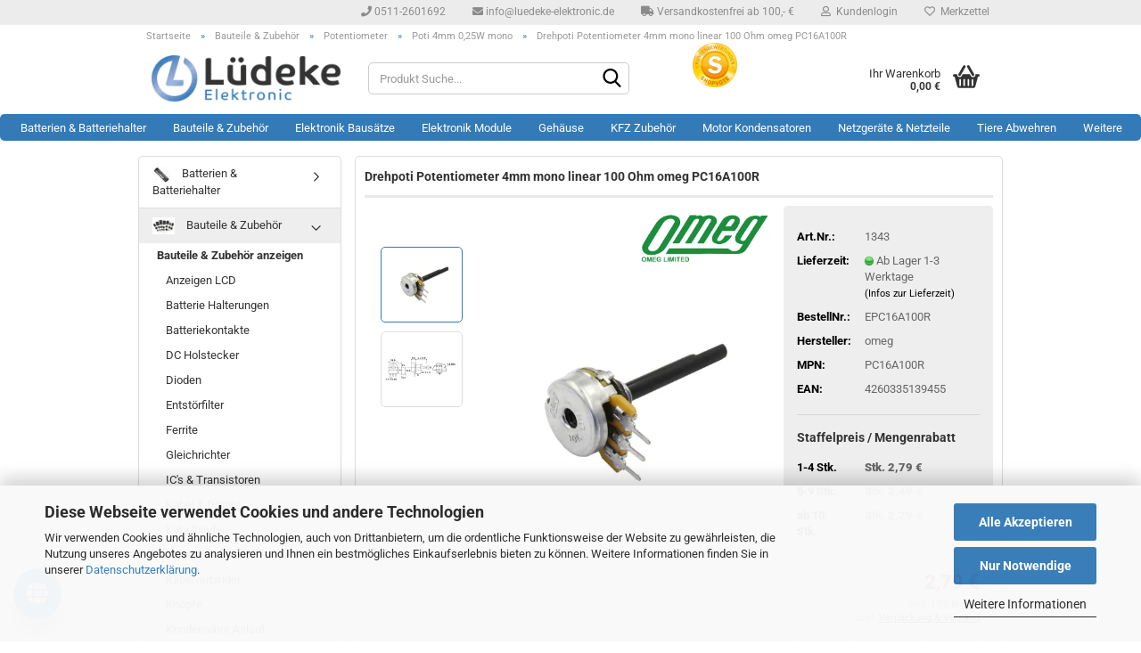

--- FILE ---
content_type: text/html; charset=UTF-8
request_url: https://www.luedeke-elektronic.de/Drepoti-Potentiometer-4mm-mono-linear-100-Ohm.html
body_size: 26000
content:
<!DOCTYPE html> <html xmlns="http://www.w3.org/1999/xhtml" dir="ltr" lang="de"> <head> <script
 async
 data-src="https://www.googletagmanager.com/gtag/js?id=AW-1026829732"
 type="as-oil"
 data-type="text/javascript"
 data-purposes="4"
 data-managed="as-oil"
 ></script> <script
 data-managed="as-oil"
 data-type="text/javascript"
 data-purposes="4"
 type="as-oil"
 >
 window.dataLayer = window.dataLayer || [];
 function gtag() {
 dataLayer.push(arguments);
 }
 gtag('js', new Date());
 gtag('config', 'AW-1026829732');
 </script> <meta name="viewport" content="width=device-width, initial-scale=1, minimum-scale=1.0" /> <meta http-equiv="Content-Type" content="text/html; charset=utf-8" /> <meta name="language" content="de" /> <meta name="keywords" content="omeg Drehpoti Potentiometer 4mm mono linear 100 Ohm PC16A100R EAN: 4260335139455" /> <meta name="description" content="Drehpoti Potentiometer 4mm mono linear 100 Ohm omeg PC16A100R" /> <title>Drehpoti Potentiometer 4mm mono linear 100 Ohm omeg PC16A100R - Lüdeke Elektronic</title> <meta property="og:title" content="Drehpoti Potentiometer 4mm mono linear 100 Ohm omeg PC16A100R" /> <meta property="og:site_name" content="L&uuml;deke Elektronic" /> <meta property="og:locale" content="de_DE" /> <meta property="og:type" content="product" /> <meta property="og:description" content="Drehpoti Potentiometer 4mm mono linear 100 Ohm omeg PC16A100R" /> <meta property="og:image" content="https://www.luedeke-elektronic.de/images/product_images/info_images/4572_0.jpg" /> <meta property="og:image" content="https://www.luedeke-elektronic.de/images/product_images/info_images/4572_1.jpg" /> <base href="https://www.luedeke-elektronic.de/" /> <link rel="shortcut icon" href="https://www.luedeke-elektronic.de/images/logos/favicon.ico" type="image/x-icon" /> <link rel="apple-touch-icon" href="https://www.luedeke-elektronic.de/images/logos/favicon.png" /> <link id="main-css" type="text/css" rel="stylesheet" href="public/theme/styles/system/main-bust_1763239400.min.css" /> <meta name="robots" content="index,follow" /> <link rel="canonical" href="https://www.luedeke-elektronic.de/Drepoti-Potentiometer-4mm-mono-linear-100-Ohm.html" /> <meta property="og:url" content="https://www.luedeke-elektronic.de/Drepoti-Potentiometer-4mm-mono-linear-100-Ohm.html"> <script src="https://cdn.gambiohub.com/sdk/1.2.0/dist/bundle.js"></script><script>var payPalText = {"ecsNote":"Bitte w\u00e4hlen Sie ihre gew\u00fcnschte PayPal-Zahlungsweise.","paypalUnavailable":"PayPal steht f\u00fcr diese Transaktion im Moment nicht zur Verf\u00fcgung.","errorContinue":"weiter","continueToPayPal":"Weiter mit","errorCheckData":"Es ist ein Fehler aufgetreten. Bitte \u00fcberpr\u00fcfen Sie Ihre Eingaben."};var payPalButtonSettings = {"env":"live","commit":false,"style":{"label":"checkout","shape":"rect","color":"gold","layout":"vertical","tagline":false},"locale":"","fundingCardAllowed":true,"fundingELVAllowed":true,"fundingCreditAllowed":false,"createPaymentUrl":"https:\/\/www.luedeke-elektronic.de\/shop.php?do=PayPalHub\/CreatePayment&initiator=ecs","authorizedPaymentUrl":"https:\/\/www.luedeke-elektronic.de\/shop.php?do=PayPalHub\/AuthorizedPayment&initiator=ecs","checkoutUrl":"https:\/\/www.luedeke-elektronic.de\/shop.php?do=PayPalHub\/RedirectGuest","useVault":false,"jssrc":"https:\/\/www.paypal.com\/sdk\/js?client-id=AVEjCpwSc-e9jOY8dHKoTUckaKtPo0shiwe_T2rKtxp30K4TYGRopYjsUS6Qmkj6bILd7Nt72pbMWCXe&commit=false&intent=capture&components=buttons%2Cmarks%2Cmessages%2Cfunding-eligibility%2Cgooglepay%2Capplepay%2Ccard-fields&integration-date=2021-11-25&enable-funding=paylater&merchant-id=T8BJU2XS5RFSA&currency=EUR","partnerAttributionId":"GambioGmbH_Cart_Hub_PPXO","createOrderUrl":"https:\/\/www.luedeke-elektronic.de\/shop.php?do=PayPalHub\/CreateOrder&initiator=ecs","getOrderUrl":"https:\/\/www.luedeke-elektronic.de\/shop.php?do=PayPalHub\/GetOrder","approvedOrderUrl":"https:\/\/www.luedeke-elektronic.de\/shop.php?do=PayPalHub\/ApprovedOrder&initiator=ecs","paymentApproved":false,"developmentMode":false,"cartAmount":0};var jsShoppingCart = {"languageCode":"de","verifySca":"https:\/\/www.luedeke-elektronic.de\/shop.php?do=PayPalHub\/VerifySca","totalAmount":"0.00","currency":"EUR","env":"live","commit":false,"style":{"label":"checkout","shape":"rect","color":"gold","layout":"vertical","tagline":false},"locale":"","fundingCardAllowed":true,"fundingELVAllowed":true,"fundingCreditAllowed":false,"createPaymentUrl":"https:\/\/www.luedeke-elektronic.de\/shop.php?do=PayPalHub\/CreatePayment&initiator=ecs","authorizedPaymentUrl":"https:\/\/www.luedeke-elektronic.de\/shop.php?do=PayPalHub\/AuthorizedPayment&initiator=ecs","checkoutUrl":"https:\/\/www.luedeke-elektronic.de\/shop.php?do=PayPalHub\/RedirectGuest","useVault":false,"jssrc":"https:\/\/www.paypal.com\/sdk\/js?client-id=AVEjCpwSc-e9jOY8dHKoTUckaKtPo0shiwe_T2rKtxp30K4TYGRopYjsUS6Qmkj6bILd7Nt72pbMWCXe&commit=false&intent=capture&components=buttons%2Cmarks%2Cmessages%2Cfunding-eligibility%2Cgooglepay%2Capplepay%2Ccard-fields&integration-date=2021-11-25&enable-funding=paylater&merchant-id=T8BJU2XS5RFSA&currency=EUR","partnerAttributionId":"GambioGmbH_Cart_Hub_PPXO","createOrderUrl":"https:\/\/www.luedeke-elektronic.de\/shop.php?do=PayPalHub\/CreateOrder&initiator=ecs","getOrderUrl":"https:\/\/www.luedeke-elektronic.de\/shop.php?do=PayPalHub\/GetOrder","approvedOrderUrl":"https:\/\/www.luedeke-elektronic.de\/shop.php?do=PayPalHub\/ApprovedOrder&initiator=ecs","paymentApproved":false,"developmentMode":false,"cartAmount":0};var payPalBannerSettings = {"useVault":false,"jssrc":"https:\/\/www.paypal.com\/sdk\/js?client-id=AVEjCpwSc-e9jOY8dHKoTUckaKtPo0shiwe_T2rKtxp30K4TYGRopYjsUS6Qmkj6bILd7Nt72pbMWCXe&commit=false&intent=capture&components=buttons%2Cmarks%2Cmessages%2Cfunding-eligibility%2Cgooglepay%2Capplepay%2Ccard-fields&integration-date=2021-11-25&enable-funding=paylater&merchant-id=T8BJU2XS5RFSA&currency=EUR","partnerAttributionId":"GambioGmbH_Cart_Hub_PPXO","positions":{"cartBottom":{"placement":"cart","style":{"layout":"text","logo":{"type":"primary"},"text":{"color":"black"},"color":"blue","ratio":"1x1"}},"product":{"placement":"product","style":{"layout":"text","logo":{"type":"primary"},"text":{"color":"black"},"color":"blue","ratio":"1x1"}}},"currency":"EUR","cartAmount":0,"productsPrice":2.79000000000000003552713678800500929355621337890625};</script><script id="paypalconsent" type="application/json">{"purpose_id":null}</script><script src="GXModules/Gambio/Hub/Shop/Javascript/PayPalLoader-bust_1762764505.js" async></script> </head> <body class="page-product-info" data-gambio-namespace="https://www.luedeke-elektronic.de/public/theme/javascripts/system" data-jse-namespace="https://www.luedeke-elektronic.de/JSEngine/build" data-gambio-controller="initialize" data-gambio-widget="input_number responsive_image_loader transitions header image_maps modal history dropdown core_workarounds anchor" data-input_number-separator="," data-xycons-namespace="https://www.luedeke-elektronic.de/GXModules/Xycons" > <input type="hidden" id="atc_marker_switch" value="true" /> <div id="m0029_handler" data-xycons0029-namespace="GXModules/Xycons/M0029/Shop/Javascripts" data-xycons0029-controller="m0029_handler"></div> <div id="outer-wrapper" > <header id="header" class="navbar"> <div id="topbar-container"> <div class="navbar-topbar"> <nav data-gambio-widget="menu link_crypter" data-menu-switch-element-position="false" data-menu-events='{"desktop": ["click"], "mobile": ["click"]}' data-menu-ignore-class="dropdown-menu"> <ul class="nav navbar-nav navbar-right" data-menu-replace="partial"> <li class="navbar-topbar-item"> <ul id="secondaryNavigation" class="nav navbar-nav ignore-menu"> <li class="navbar-topbar-item hidden-xs content-manager-item"> <a title="0511-2601692" href="tel:+495112601692" target="_blank" > <span class="fa fa-arrow-circle-right visble-xs-block"></span>
 0511-2601692
 </a> </li> <li class="navbar-topbar-item hidden-xs content-manager-item"> <a title="info@luedeke-elektronic.de" href="mailto:info@luedeke-elektronic.de" target="_blank" > <span class="fa fa-arrow-circle-right visble-xs-block"></span>
 info@luedeke-elektronic.de
 </a> </li> <li class="navbar-topbar-item hidden-xs content-manager-item"> <a title="Versandkostenfrei ab 100,- €" href="#freeshipping" target="_self" > <span class="fa fa-arrow-circle-right visble-xs-block"></span>
 Versandkostenfrei ab 100,- €
 </a> </li> </ul> <script id="secondaryNavigation-menu-template" type="text/mustache">
 <ul id="secondaryNavigation" class="nav navbar-nav">
 <li v-for="(item, index) in items" class="navbar-topbar-item hidden-xs content-manager-item">
 <a href="javascript:;" :title="item.title" @click="goTo(item.content)">
 <span class="fa fa-arrow-circle-right visble-xs-block"></span>
 {{item.title}}
 </a>
 </li>
 </ul>
 </script> </li> <li class="dropdown navbar-topbar-item first"> <a title="Anmeldung" href="/Drepoti-Potentiometer-4mm-mono-linear-100-Ohm.html#" class="dropdown-toggle" data-toggle-hover="dropdown" role="button" aria-label="Kundenlogin"> <span class="fa fa-user-o"></span>
 &nbsp;Kundenlogin
 </a> <ul class="dropdown-menu dropdown-menu-login arrow-top"> <li class="arrow"></li> <li class="dropdown-header hidden-xs">Kundenlogin</li> <li> <form action="https://www.luedeke-elektronic.de/login.php?action=process" method="post" class="form-horizontal"> <input type="hidden" name="return_url" value="https://www.luedeke-elektronic.de/Drepoti-Potentiometer-4mm-mono-linear-100-Ohm.html"> <input type="hidden" name="return_url_hash" value="b2cf9a5c1972901e6217eda5be9e3b0422b5b9d4857c3f7574ba4214fd33e3ee"> <div class="form-group"> <label for="box-login-dropdown-login-username" class="form-control sr-only">E-Mail</label> <input autocomplete="username" type="email" id="box-login-dropdown-login-username" class="form-control" placeholder="E-Mail" name="email_address" oninput="this.setCustomValidity('')" oninvalid="this.setCustomValidity('Bitte geben Sie eine korrekte Emailadresse ein')" /> </div> <div class="form-group password-form-field" data-gambio-widget="show_password"> <label for="box-login-dropdown-login-password" class="form-control sr-only">Passwort</label> <input autocomplete="current-password" type="password" id="box-login-dropdown-login-password" class="form-control" placeholder="Passwort" name="password" /> <button class="btn show-password hidden" type="button"> <i class="fa fa-eye" aria-hidden="true"></i> <span class="sr-only">Toggle Password View</span> </button> </div> <div class="dropdown-footer row"> <input type="submit" class="btn btn-primary btn-block" value="Anmelden" /> <ul> <li> <a title="Konto erstellen" href="https://www.luedeke-elektronic.de/shop.php?do=CreateRegistree">
 Konto erstellen
 </a> </li> <li> <a title="Passwort vergessen?" href="https://www.luedeke-elektronic.de/password_double_opt.php">
 Passwort vergessen?
 </a> </li> </ul> <div class="dropdown-sso" type="as-oil" data-purposes="10" data-managed="as-oil" style="display: none;" > <div class="separator"> <span>Schnelle Anmeldung mit</span> </div> <div class="row"> <div class="col-xs-3"> <a class="sso-link sso-link-google" title="Google" href="https://www.luedeke-elektronic.de/shop.php?do=SingleSignOn/Redirect&amp;return_url=https%3A%2F%2Fwww.luedeke-elektronic.de%2FDrepoti-Potentiometer-4mm-mono-linear-100-Ohm.html&amp;return_url_hash=b2cf9a5c1972901e6217eda5be9e3b0422b5b9d4857c3f7574ba4214fd33e3ee&amp;service=google"> <i class="ssoicon fa fa-google" aria-hidden="true"></i> </a> </div> <div class="col-xs-3"> <a class="sso-link sso-link-paypal" title="PayPal" href="https://www.luedeke-elektronic.de/shop.php?do=SingleSignOn/Redirect&amp;return_url=https%3A%2F%2Fwww.luedeke-elektronic.de%2FDrepoti-Potentiometer-4mm-mono-linear-100-Ohm.html&amp;return_url_hash=b2cf9a5c1972901e6217eda5be9e3b0422b5b9d4857c3f7574ba4214fd33e3ee&amp;service=paypal"> <i class="ssoicon fa fa-paypal" aria-hidden="true"></i> </a> </div> <div class="col-xs-3"> <a class="sso-link sso-link-amazon" title="Amazon" href="https://www.luedeke-elektronic.de/shop.php?do=SingleSignOn/Redirect&amp;return_url=https%3A%2F%2Fwww.luedeke-elektronic.de%2FDrepoti-Potentiometer-4mm-mono-linear-100-Ohm.html&amp;return_url_hash=b2cf9a5c1972901e6217eda5be9e3b0422b5b9d4857c3f7574ba4214fd33e3ee&amp;service=amazon"> <i class="ssoicon fa fa-amazon" aria-hidden="true"></i> </a> </div> </div> </div> </div> </form> </li> </ul> </li> <li class="navbar-topbar-item"> <a href="https://www.luedeke-elektronic.de/wish_list.php" title="Merkzettel anzeigen" aria-label="Merkzettel"> <span class="fa fa-heart-o"></span>
 &nbsp;Merkzettel
 </a> </li> <li class="navbar-topbar-item visible-xs"> <a title="0511-2601692" href="tel:+495112601692" target="_blank" > <span class="fa fa-arrow-circle-right"></span>
 &nbsp;0511-2601692
 </a> </li> <li class="navbar-topbar-item visible-xs"> <a title="info@luedeke-elektronic.de" href="mailto:info@luedeke-elektronic.de" target="_blank" > <span class="fa fa-arrow-circle-right"></span>
 &nbsp;info@luedeke-elektronic.de
 </a> </li> <li class="navbar-topbar-item visible-xs"> <a title="Versandkostenfrei ab 100,- €" href="#freeshipping" target="_self" > <span class="fa fa-arrow-circle-right"></span>
 &nbsp;Versandkostenfrei ab 100,- €
 </a> </li> </ul> </nav> </div> </div> <div class="inside"> <div class="row"> <script type="application/ld+json">{"@context":"https:\/\/schema.org","@type":"BreadcrumbList","itemListElement":[{"@type":"ListItem","position":1,"name":"Startseite","item":"https:\/\/www.luedeke-elektronic.de\/"},{"@type":"ListItem","position":2,"name":"Bauteile & Zubeh\u00f6r","item":"https:\/\/www.luedeke-elektronic.de\/Bauteile-und-Zubehoer\/"},{"@type":"ListItem","position":3,"name":"Potentiometer","item":"https:\/\/www.luedeke-elektronic.de\/Bauteile-und-Zubehoer\/Potentiometer\/"},{"@type":"ListItem","position":4,"name":"Poti 4mm 0,25W mono","item":"https:\/\/www.luedeke-elektronic.de\/Bauteile-und-Zubehoer\/Potentiometer\/Poti-4mm-0-25W-mono\/"},{"@type":"ListItem","position":5,"name":"Drehpoti Potentiometer 4mm mono linear 100 Ohm omeg PC16A100R","item":"https:\/\/www.luedeke-elektronic.de\/Drepoti-Potentiometer-4mm-mono-linear-100-Ohm.html"}]}</script> <div id="breadcrumb_navi"> <span class="breadcrumbEntry"> <a href="https://www.luedeke-elektronic.de/" class="headerNavigation" > <span aria-label="Startseite">Startseite</span> </a> </span> <span class="breadcrumbSeparator"> &raquo; </span> <span class="breadcrumbEntry"> <a href="https://www.luedeke-elektronic.de/Bauteile-und-Zubehoer/" class="headerNavigation" > <span aria-label="Bauteile & Zubehör">Bauteile & Zubehör</span> </a> </span> <span class="breadcrumbSeparator"> &raquo; </span> <span class="breadcrumbEntry"> <a href="https://www.luedeke-elektronic.de/Bauteile-und-Zubehoer/Potentiometer/" class="headerNavigation" > <span aria-label="Potentiometer">Potentiometer</span> </a> </span> <span class="breadcrumbSeparator"> &raquo; </span> <span class="breadcrumbEntry"> <a href="https://www.luedeke-elektronic.de/Bauteile-und-Zubehoer/Potentiometer/Poti-4mm-0-25W-mono/" class="headerNavigation" > <span aria-label="Poti 4mm 0,25W mono">Poti 4mm 0,25W mono</span> </a> </span> <span class="breadcrumbSeparator"> &raquo; </span> <span class="breadcrumbEntry"> <span aria-label="Drehpoti Potentiometer 4mm mono linear 100 Ohm omeg PC16A100R">Drehpoti Potentiometer 4mm mono linear 100 Ohm omeg PC16A100R</span> </span> </div> <div class="navbar-header" data-gambio-widget="mobile_menu"> <div id="navbar-brand" class="navbar-brand"> <a href="https://www.luedeke-elektronic.de/" title="Lüdeke Elektronic"> <img width="246" height="60"  id="main-header-logo" class="img-responsive" src="/images/logos/luedeke_logo_logo_logo.webp" onerror="this.onerror=null;this.src='https://www.luedeke-elektronic.de/images/logos/luedeke_logo_logo_logo.png'" alt="Lüdeke Elektronic-Logo"> </a> </div> <button type="button" class="navbar-toggle" aria-label="navigationbar toggle button" data-mobile_menu-target="#categories .navbar-collapse" data-mobile_menu-body-class="categories-open" data-mobile_menu-toggle-content-visibility> <img loading=lazy src="public/theme/images/svgs/bars.svg" class="gx-menu svg--inject" alt="menu bars icon"> </button> <button type="button" class="navbar-toggle cart-icon" data-mobile_menu-location="shopping_cart.php"> <img loading=lazy src="public/theme/images/svgs/basket.svg" class="gx-cart-basket svg--inject" alt="shopping cart icon"> <span class="cart-products-count hidden">
 0
 </span> </button> <button type="button" class="navbar-toggle" data-mobile_menu-target=".navbar-search" data-mobile_menu-body-class="search-open" data-mobile_menu-toggle-content-visibility aria-label=""> <img loading=lazy src="public/theme/images/svgs/search.svg" class="gx-search svg--inject" alt=""> </button> </div> <div class="navbar-search collapse"> <p class="navbar-search-header dropdown-header">Produkt Suche</p> <form role="search" action="https://www.luedeke-elektronic.de/suche/" method="get" > <div class="navbar-search-input-group input-group"> <div class="navbar-search-input-group-btn input-group-btn custom-dropdown" data-dropdown-trigger-change="false" data-dropdown-trigger-no-change="false"> <button aria-label="Produkt Suche..." type="button" class="btn btn-default dropdown-toggle" data-toggle="dropdown" aria-haspopup="true" aria-expanded="false"> <span class="dropdown-name">Alle</span> <span class="caret"></span> </button> <ul class="dropdown-menu"> <li><a href="#" data-rel="0">Alle</a></li> <li><a href="#" data-rel="364">Batterien & Batteriehalter</a></li> <li><a href="#" data-rel="241">Bauteile & Zubehör</a></li> <li><a href="#" data-rel="240">Elektronik Module</a></li> <li><a href="#" data-rel="242">Elektronik Bausätze</a></li> <li><a href="#" data-rel="243">Gehäuse</a></li> <li><a href="#" data-rel="323">KFZ Zubehör</a></li> <li><a href="#" data-rel="835">Motor Kondensatoren</a></li> <li><a href="#" data-rel="415">Netzgeräte & Netzteile</a></li> <li><a href="#" data-rel="298">Tiere Abwehren</a></li> <li><a href="#" data-rel="214">Werkzeug</a></li> <li><a href="#" data-rel="81">Rest- & Sonderposten</a></li> <li><a href="#" data-rel="847">WHADDA</a></li> </ul> <label for="top-search-button-categories-id" class="sr-only">Alle</label> <select id="top-search-button-categories-id" name="categories_id"> <option value="0">Alle</option> <option value="364">Batterien & Batteriehalter</option> <option value="241">Bauteile & Zubehör</option> <option value="240">Elektronik Module</option> <option value="242">Elektronik Bausätze</option> <option value="243">Gehäuse</option> <option value="323">KFZ Zubehör</option> <option value="835">Motor Kondensatoren</option> <option value="415">Netzgeräte & Netzteile</option> <option value="298">Tiere Abwehren</option> <option value="214">Werkzeug</option> <option value="81">Rest- & Sonderposten</option> <option value="847">WHADDA</option> </select> </div> <input type="text" id="search-field-input" name="keywords" placeholder="Produkt Suche..." class="form-control search-input" autocomplete="off" /> <button type="submit" class="form-control-feedback" aria-label="Suchen"> <img loading=lazy src="public/theme/images/svgs/search.svg" class="gx-search-input svg--inject" alt=""> </button> <label for="search-field-input" class="control-label sr-only">Produkt Suche...</label> </div> <input type="hidden" value="1" name="inc_subcat" /> <div class="navbar-search-footer visible-xs-block"> <button class="btn btn-primary btn-block" type="submit">
 Produkt Suche...
 </button> <a href="advanced_search.php" class="btn btn-default btn-block" title="Erweiterte Suche">
 Erweiterte Suche
 </a> </div> <div class="search-result-container"></div> </form> </div> <div class="custom-container"> <div class="inside"> <div align="center"> <a href="https://www.shopvote.de/bewertung_luedeke_elektronic_de_9297.html" target="_blank"><img loading=lazy alt="Shopbewertung - luedeke-elektronic.de" border="0" hspace="1" id="svimage-56" src="https://widgets.shopvote.de/view.php?shopid=9297&amp;bn=56&amp;lang=de" /> </a> </div> </div> </div> <nav id="cart-container" class="navbar-cart" data-gambio-widget="menu cart_dropdown" data-menu-switch-element-position="false"> <ul class="cart-container-inner"> <li> <a href="https://www.luedeke-elektronic.de/shopping_cart.php" class="dropdown-toggle"> <img loading=lazy src="public/theme/images/svgs/basket.svg" alt="shopping cart icon" class="gx-cart-basket svg--inject"> <span class="cart">
 Ihr Warenkorb<br /> <span class="products">
 0,00 €
 </span> </span> <span class="cart-products-count hidden"> </span> </a> <ul class="dropdown-menu arrow-top cart-dropdown cart-empty"> <li class="arrow"></li> <li class="cart-dropdown-inside"> <div class="cart-empty">
 Sie haben noch keine Artikel in Ihrem Warenkorb.
 </div> </li> </ul> </li> </ul> </nav> </div> </div> <noscript> <div class="alert alert-danger noscript-notice" role="alert">
 JavaScript ist in Ihrem Browser deaktiviert. Aktivieren Sie JavaScript, um alle Funktionen des Shops nutzen und alle Inhalte sehen zu können.
 </div> </noscript> <div id="categories"> <div class="navbar-collapse collapse"> <nav class="navbar-default navbar-categories" data-gambio-widget="menu"> <ul class="level-1 nav navbar-nav"> <li class="dropdown level-1-child" data-id="364"> <a class="dropdown-toggle" href="https://www.luedeke-elektronic.de/Akkus-Batterien-Ladetechnik/" title="Batterien &amp; Batteriehalter">
 Batterien &amp; Batteriehalter
 </a> <ul data-level="2" class="level-2 dropdown-menu dropdown-menu-child"> <li class="enter-category hidden-sm hidden-md hidden-lg show-more"> <a class="dropdown-toggle" href="https://www.luedeke-elektronic.de/Akkus-Batterien-Ladetechnik/" title="Batterien &amp; Batteriehalter">
 Batterien & Batteriehalter anzeigen
 </a> </li> <li class="level-2-child"> <a href="https://www.luedeke-elektronic.de/Akkus-Batterien-Ladetechnik/Batterie-Halterungen/" title="Batterie Halterungen">
 Batterie Halterungen
 </a> </li> <li class="level-2-child"> <a href="https://www.luedeke-elektronic.de/Akkus-Batterien-Ladetechnik/Batteriekontakte/" title="Batteriekontakte">
 Batteriekontakte
 </a> </li> <li class="level-2-child"> <a href="https://www.luedeke-elektronic.de/Akkus-Batterien-Ladetechnik/Varta-HighEnergy-Batterie/" title="Varta HighEnergy Batterie">
 Varta HighEnergy Batterie
 </a> </li> <li class="level-2-child"> <a href="https://www.luedeke-elektronic.de/Akkus-Batterien-Ladetechnik/Varta-Knopfzelle/" title="Varta Knopfzelle">
 Varta Knopfzelle
 </a> </li> <li class="level-2-child"> <a href="https://www.luedeke-elektronic.de/Akkus-Batterien-Ladetechnik/Zubehoer-Batterien-Akkus/" title="Sonstiges & Zubehör">
 Sonstiges & Zubehör
 </a> </li> <li class="enter-category hidden-more hidden-xs"> <a class="dropdown-toggle col-xs-6" href="https://www.luedeke-elektronic.de/Akkus-Batterien-Ladetechnik/" title="Batterien &amp; Batteriehalter">Batterien & Batteriehalter anzeigen</a> <span class="close-menu-container col-xs-6"> <span class="close-flyout"> <i class="fa fa-close"></i> </span> </span> </li> </ul> </li> <li class="dropdown level-1-child" data-id="241"> <a class="dropdown-toggle" href="https://www.luedeke-elektronic.de/Bauteile-und-Zubehoer/" title="Bauteile &amp; Zubehör">
 Bauteile &amp; Zubehör
 </a> <ul data-level="2" class="level-2 dropdown-menu dropdown-menu-child"> <li class="enter-category hidden-sm hidden-md hidden-lg show-more"> <a class="dropdown-toggle" href="https://www.luedeke-elektronic.de/Bauteile-und-Zubehoer/" title="Bauteile &amp; Zubehör">
 Bauteile & Zubehör anzeigen
 </a> </li> <li class="level-2-child"> <a href="https://www.luedeke-elektronic.de/Bauteile-und-Zubehoer/Anzeigen-LCD/" title="Anzeigen LCD">
 Anzeigen LCD
 </a> </li> <li class="level-2-child"> <a href="https://www.luedeke-elektronic.de/Bauteile-und-Zubehoer/Batteriehalter-Batteriekontakte/" title="Batterie Halterungen">
 Batterie Halterungen
 </a> </li> <li class="level-2-child"> <a href="https://www.luedeke-elektronic.de/Bauteile-und-Zubehoer/batteriekontakte/" title="Batteriekontakte">
 Batteriekontakte
 </a> </li> <li class="level-2-child"> <a href="https://www.luedeke-elektronic.de/Bauteile-und-Zubehoer/DC-Holstecker/" title="DC Holstecker">
 DC Holstecker
 </a> </li> <li class="level-2-child"> <a href="https://www.luedeke-elektronic.de/Bauteile-und-Zubehoer/Dioden/" title="Dioden">
 Dioden
 </a> </li> <li class="level-2-child"> <a href="https://www.luedeke-elektronic.de/Bauteile-und-Zubehoer/Entstoerfilter-735/" title="Entstörfilter">
 Entstörfilter
 </a> </li> <li class="level-2-child"> <a href="https://www.luedeke-elektronic.de/Bauteile-und-Zubehoer/Ferrite/" title="Ferrite">
 Ferrite
 </a> </li> <li class="level-2-child"> <a href="https://www.luedeke-elektronic.de/Bauteile-und-Zubehoer/Gleichrichter/" title="Gleichrichter">
 Gleichrichter
 </a> </li> <li class="level-2-child"> <a href="https://www.luedeke-elektronic.de/Bauteile-und-Zubehoer/ic-s-transistoren/" title="IC's & Transistoren">
 IC's & Transistoren
 </a> </li> <li class="level-2-child"> <a href="https://www.luedeke-elektronic.de/Bauteile-und-Zubehoer/Kabel--amp--Draehte/" title="Kabel & Drähte">
 Kabel & Drähte
 </a> </li> <li class="level-2-child"> <a href="https://www.luedeke-elektronic.de/Bauteile-und-Zubehoer/Kabelbinder/" title="Kabelbinder">
 Kabelbinder
 </a> </li> <li class="level-2-child"> <a href="https://www.luedeke-elektronic.de/Bauteile-und-Zubehoer/Kabelschuhe/" title="Kabelschuhe">
 Kabelschuhe
 </a> </li> <li class="level-2-child"> <a href="https://www.luedeke-elektronic.de/Bauteile-und-Zubehoer/Kabelverbinder/" title="Kabelverbinder">
 Kabelverbinder
 </a> </li> <li class="level-2-child"> <a href="https://www.luedeke-elektronic.de/Bauteile-und-Zubehoer/Knoepfe/" title="Knöpfe">
 Knöpfe
 </a> </li> <li class="level-2-child"> <a href="https://www.luedeke-elektronic.de/Bauteile-und-Zubehoer/Kondensator-Anlauf/" title="Kondensator Anlauf">
 Kondensator Anlauf
 </a> </li> <li class="level-2-child"> <a href="https://www.luedeke-elektronic.de/Bauteile-und-Zubehoer/Kondensator-MKP/" title="Kondensator MKP">
 Kondensator MKP
 </a> </li> <li class="level-2-child"> <a href="https://www.luedeke-elektronic.de/Bauteile-und-Zubehoer/Kondensatoren/" title="Kondensatoren">
 Kondensatoren
 </a> </li> <li class="level-2-child"> <a href="https://www.luedeke-elektronic.de/Bauteile-und-Zubehoer/Kuehlkoerper-Waermeleitpaste-Zubehoer/" title="Kühlkörper & Zubehör">
 Kühlkörper & Zubehör
 </a> </li> <li class="level-2-child"> <a href="https://www.luedeke-elektronic.de/Bauteile-und-Zubehoer/Lautsprecher--amp--Piezos/" title="Lautsprecher & Piezos">
 Lautsprecher & Piezos
 </a> </li> <li class="level-2-child"> <a href="https://www.luedeke-elektronic.de/Bauteile-und-Zubehoer/led-s/" title="LED's">
 LED's
 </a> </li> <li class="level-2-child"> <a href="https://www.luedeke-elektronic.de/Bauteile-und-Zubehoer/Motoren-Klein/" title="Motoren Klein">
 Motoren Klein
 </a> </li> <li class="level-2-child"> <a href="https://www.luedeke-elektronic.de/Bauteile-und-Zubehoer/Netzanschlusskabel-734/" title="Netzanschlusskabel">
 Netzanschlusskabel
 </a> </li> <li class="level-2-child"> <a href="https://www.luedeke-elektronic.de/Bauteile-und-Zubehoer/Peltierelemente/" title="Peltierelemente">
 Peltierelemente
 </a> </li> <li class="level-2-child"> <a href="https://www.luedeke-elektronic.de/Bauteile-und-Zubehoer/Platinen--amp--Zubehoer/" title="Platinen & Zubehör">
 Platinen & Zubehör
 </a> </li> <li class="level-2-child"> <a href="https://www.luedeke-elektronic.de/Bauteile-und-Zubehoer/Potentiometer/" title="Potentiometer">
 Potentiometer
 </a> </li> <li class="level-2-child"> <a href="https://www.luedeke-elektronic.de/Bauteile-und-Zubehoer/Relais/" title="Relais">
 Relais
 </a> </li> <li class="level-2-child"> <a href="https://www.luedeke-elektronic.de/Bauteile-und-Zubehoer/Ringkerntrafos-796/" title="Ringkerntrafos">
 Ringkerntrafos
 </a> </li> <li class="level-2-child"> <a href="https://www.luedeke-elektronic.de/Bauteile-und-Zubehoer/Schalter--amp--Taster/" title="Schalter & Taster">
 Schalter & Taster
 </a> </li> <li class="level-2-child"> <a href="https://www.luedeke-elektronic.de/Bauteile-und-Zubehoer/Schrumpfschlauch/" title="Schrumpfschlauch">
 Schrumpfschlauch
 </a> </li> <li class="level-2-child"> <a href="https://www.luedeke-elektronic.de/Bauteile-und-Zubehoer/Sicherungen--amp--Zubehoer/" title="Sicherungen & Zubehör">
 Sicherungen & Zubehör
 </a> </li> <li class="level-2-child"> <a href="https://www.luedeke-elektronic.de/Bauteile-und-Zubehoer/Sirenen--amp--Summer/" title="Sirenen & Summer">
 Sirenen & Summer
 </a> </li> <li class="level-2-child"> <a href="https://www.luedeke-elektronic.de/Bauteile-und-Zubehoer/Spannungsregler/" title="Spannungsregler">
 Spannungsregler
 </a> </li> <li class="level-2-child"> <a href="https://www.luedeke-elektronic.de/Bauteile-und-Zubehoer/Superseal-Verbinder/" title="Superseal Verbinder">
 Superseal Verbinder
 </a> </li> <li class="level-2-child"> <a href="https://www.luedeke-elektronic.de/Bauteile-und-Zubehoer/Trafos-802/" title="Trafos">
 Trafos
 </a> </li> <li class="level-2-child"> <a href="https://www.luedeke-elektronic.de/Bauteile-und-Zubehoer/verbindungstechnik/" title="Verbindungstechnik">
 Verbindungstechnik
 </a> </li> <li class="level-2-child"> <a href="https://www.luedeke-elektronic.de/Bauteile-und-Zubehoer/Widerstaende/" title="Widerstände">
 Widerstände
 </a> </li> <li class="level-2-child"> <a href="https://www.luedeke-elektronic.de/Bauteile-und-Zubehoer/Z-Dioden/" title="Z-Dioden">
 Z-Dioden
 </a> </li> <li class="level-2-child"> <a href="https://www.luedeke-elektronic.de/Bauteile-und-Zubehoer/Elektronik-Zubehoer/" title="Zubehör">
 Zubehör
 </a> </li> <li class="enter-category hidden-more hidden-xs"> <a class="dropdown-toggle col-xs-6" href="https://www.luedeke-elektronic.de/Bauteile-und-Zubehoer/" title="Bauteile &amp; Zubehör">Bauteile & Zubehör anzeigen</a> <span class="close-menu-container col-xs-6"> <span class="close-flyout"> <i class="fa fa-close"></i> </span> </span> </li> </ul> </li> <li class="dropdown level-1-child" data-id="242"> <a class="dropdown-toggle" href="https://www.luedeke-elektronic.de/Elektronik-Bausaetze/" title="Elektronik Bausätze">
 Elektronik Bausätze
 </a> <ul data-level="2" class="level-2 dropdown-menu dropdown-menu-child"> <li class="enter-category hidden-sm hidden-md hidden-lg show-more"> <a class="dropdown-toggle" href="https://www.luedeke-elektronic.de/Elektronik-Bausaetze/" title="Elektronik Bausätze">
 Elektronik Bausätze anzeigen
 </a> </li> <li class="level-2-child"> <a href="https://www.luedeke-elektronic.de/Elektronik-Bausaetze/Bausaetze-Ladetechnik-551/" title="Bausätze Ladetechnik">
 Bausätze Ladetechnik
 </a> </li> <li class="level-2-child"> <a href="https://www.luedeke-elektronic.de/Elektronik-Bausaetze/Blinker/" title="Blinker">
 Blinker
 </a> </li> <li class="level-2-child"> <a href="https://www.luedeke-elektronic.de/Elektronik-Bausaetze/Elektronik-Spiele/" title="Elektronik Spiele">
 Elektronik Spiele
 </a> </li> <li class="level-2-child"> <a href="https://www.luedeke-elektronic.de/Elektronik-Bausaetze/Elektronische-Schalter/" title="Elektronische Schalter">
 Elektronische Schalter
 </a> </li> <li class="level-2-child"> <a href="https://www.luedeke-elektronic.de/Elektronik-Bausaetze/Experimentier-Sets/" title="Experimentier-Sets">
 Experimentier-Sets
 </a> </li> <li class="level-2-child"> <a href="https://www.luedeke-elektronic.de/Elektronik-Bausaetze/Fernsteuern/" title="Fernsteuern">
 Fernsteuern
 </a> </li> <li class="level-2-child"> <a href="https://www.luedeke-elektronic.de/Elektronik-Bausaetze/Generatoren-Ton-Signal/" title="Generatoren Ton Signal">
 Generatoren Ton Signal
 </a> </li> <li class="level-2-child"> <a href="https://www.luedeke-elektronic.de/Elektronik-Bausaetze/Hochspan---amp--Ultraschall/" title="Hochspan. & Ultraschall">
 Hochspan. & Ultraschall
 </a> </li> <li class="level-2-child"> <a href="https://www.luedeke-elektronic.de/Elektronik-Bausaetze/Lauflicht/" title="Lauflicht">
 Lauflicht
 </a> </li> <li class="level-2-child"> <a href="https://www.luedeke-elektronic.de/Elektronik-Bausaetze/LCD-Boards/" title="LCD Boards">
 LCD Boards
 </a> </li> <li class="level-2-child"> <a href="https://www.luedeke-elektronic.de/Elektronik-Bausaetze/LED-Technik/" title="LED Technik">
 LED Technik
 </a> </li> <li class="level-2-child"> <a href="https://www.luedeke-elektronic.de/Elektronik-Bausaetze/Lichteffekte/" title="Lichteffekte">
 Lichteffekte
 </a> </li> <li class="level-2-child"> <a href="https://www.luedeke-elektronic.de/Elektronik-Bausaetze/Lichtorgel/" title="Lichtorgel">
 Lichtorgel
 </a> </li> <li class="level-2-child"> <a href="https://www.luedeke-elektronic.de/Elektronik-Bausaetze/Lichtschranken/" title="Lichtschranken">
 Lichtschranken
 </a> </li> <li class="level-2-child"> <a href="https://www.luedeke-elektronic.de/Elektronik-Bausaetze/Netzteile/" title="Netzteile">
 Netzteile
 </a> </li> <li class="level-2-child"> <a href="https://www.luedeke-elektronic.de/Elektronik-Bausaetze/PC-Steuerschnitstellen/" title="PC Steuerschnitstellen">
 PC Steuerschnitstellen
 </a> </li> <li class="level-2-child"> <a href="https://www.luedeke-elektronic.de/Elektronik-Bausaetze/Prueftechnik-404/" title="Prüftechnik">
 Prüftechnik
 </a> </li> <li class="level-2-child"> <a href="https://www.luedeke-elektronic.de/Elektronik-Bausaetze/Radio-Technik/" title="Radio Technik">
 Radio Technik
 </a> </li> <li class="level-2-child"> <a href="https://www.luedeke-elektronic.de/Elektronik-Bausaetze/Regel-Elektronik/" title="Regel Elektronik">
 Regel Elektronik
 </a> </li> <li class="level-2-child"> <a href="https://www.luedeke-elektronic.de/Elektronik-Bausaetze/Relaiskarten/" title="Relaiskarten">
 Relaiskarten
 </a> </li> <li class="level-2-child"> <a href="https://www.luedeke-elektronic.de/Elektronik-Bausaetze/Roboter-Bausaetze/" title="Roboter Bausätze">
 Roboter Bausätze
 </a> </li> <li class="level-2-child"> <a href="https://www.luedeke-elektronic.de/Elektronik-Bausaetze/Saisonelektronik/" title="Saisonelektronik">
 Saisonelektronik
 </a> </li> <li class="level-2-child"> <a href="https://www.luedeke-elektronic.de/Elektronik-Bausaetze/Sensoren--amp--Melder/" title="Sensoren & Melder">
 Sensoren & Melder
 </a> </li> <li class="level-2-child"> <a href="https://www.luedeke-elektronic.de/Elektronik-Bausaetze/SMD-Bausaetze/" title="SMD Bausätze">
 SMD Bausätze
 </a> </li> <li class="level-2-child"> <a href="https://www.luedeke-elektronic.de/Elektronik-Bausaetze/Sonstiges-276/" title="Sonstiges">
 Sonstiges
 </a> </li> <li class="level-2-child"> <a href="https://www.luedeke-elektronic.de/Elektronik-Bausaetze/Soundgenerator-273/" title="Soundgenerator">
 Soundgenerator
 </a> </li> <li class="level-2-child"> <a href="https://www.luedeke-elektronic.de/Elektronik-Bausaetze/Spannungswandler-274/" title="Spannungswandler">
 Spannungswandler
 </a> </li> <li class="level-2-child"> <a href="https://www.luedeke-elektronic.de/Elektronik-Bausaetze/Verstaerker/" title="Verstärker">
 Verstärker
 </a> </li> <li class="level-2-child"> <a href="https://www.luedeke-elektronic.de/Elektronik-Bausaetze/Verstaerker-Hifi-Zubehoer/" title="Verstärker Hifi Zubehör">
 Verstärker Hifi Zubehör
 </a> </li> <li class="level-2-child"> <a href="https://www.luedeke-elektronic.de/Elektronik-Bausaetze/VU-Meter-LED/" title="VU Meter LED">
 VU Meter LED
 </a> </li> <li class="level-2-child"> <a href="https://www.luedeke-elektronic.de/Elektronik-Bausaetze/Zahlenschloesser/" title="Zahlenschlösser">
 Zahlenschlösser
 </a> </li> <li class="level-2-child"> <a href="https://www.luedeke-elektronic.de/Elektronik-Bausaetze/Zeitschalter-Relais/" title="Zeitschalter Relais">
 Zeitschalter Relais
 </a> </li> <li class="level-2-child"> <a href="https://www.luedeke-elektronic.de/Elektronik-Bausaetze/Zubehoer-Elektronik-Bausaetze/" title="Zubehör">
 Zubehör
 </a> </li> <li class="enter-category hidden-more hidden-xs"> <a class="dropdown-toggle col-xs-6" href="https://www.luedeke-elektronic.de/Elektronik-Bausaetze/" title="Elektronik Bausätze">Elektronik Bausätze anzeigen</a> <span class="close-menu-container col-xs-6"> <span class="close-flyout"> <i class="fa fa-close"></i> </span> </span> </li> </ul> </li> <li class="dropdown level-1-child" data-id="240"> <a class="dropdown-toggle" href="https://www.luedeke-elektronic.de/Elektronik-Module/" title="Elektronik Module">
 Elektronik Module
 </a> <ul data-level="2" class="level-2 dropdown-menu dropdown-menu-child"> <li class="enter-category hidden-sm hidden-md hidden-lg show-more"> <a class="dropdown-toggle" href="https://www.luedeke-elektronic.de/Elektronik-Module/" title="Elektronik Module">
 Elektronik Module anzeigen
 </a> </li> <li class="level-2-child"> <a href="https://www.luedeke-elektronic.de/Elektronik-Module/Bewegungsmelder/" title="Bewegungsmelder">
 Bewegungsmelder
 </a> </li> <li class="level-2-child"> <a href="https://www.luedeke-elektronic.de/Elektronik-Module/Blinker-Module/" title="Blinker Module">
 Blinker Module
 </a> </li> <li class="level-2-child"> <a href="https://www.luedeke-elektronic.de/Elektronik-Module/Elektronische-Schalter-394/" title="Elektronische Schalter">
 Elektronische Schalter
 </a> </li> <li class="level-2-child"> <a href="https://www.luedeke-elektronic.de/Elektronik-Module/Entstoerfilter/" title="Entstörfilter">
 Entstörfilter
 </a> </li> <li class="level-2-child"> <a href="https://www.luedeke-elektronic.de/Elektronik-Module/Laderegler/" title="Laderegler">
 Laderegler
 </a> </li> <li class="level-2-child"> <a href="https://www.luedeke-elektronic.de/Elektronik-Module/LED-Technik-450/" title="LED Beleuchtung">
 LED Beleuchtung
 </a> </li> <li class="level-2-child"> <a href="https://www.luedeke-elektronic.de/Elektronik-Module/LED--amp--Laser-Technik/" title="LED Technik">
 LED Technik
 </a> </li> <li class="level-2-child"> <a href="https://www.luedeke-elektronic.de/Elektronik-Module/Leistungsregler/" title="Leistungsregler">
 Leistungsregler
 </a> </li> <li class="level-2-child"> <a href="https://www.luedeke-elektronic.de/Elektronik-Module/Lichtschranken-418/" title="Lichtschranken">
 Lichtschranken
 </a> </li> <li class="level-2-child"> <a href="https://www.luedeke-elektronic.de/Elektronik-Module/Lichtsteuerungs-Module/" title="Lichtsteuerungs Module">
 Lichtsteuerungs Module
 </a> </li> <li class="level-2-child"> <a href="https://www.luedeke-elektronic.de/Elektronik-Module/Mini-Motoren/" title="Mini Motoren">
 Mini Motoren
 </a> </li> <li class="level-2-child"> <a href="https://www.luedeke-elektronic.de/Elektronik-Module/MP3-Player-Module/" title="MP3 Player Module">
 MP3 Player Module
 </a> </li> <li class="level-2-child"> <a href="https://www.luedeke-elektronic.de/Elektronik-Module/PC-Steuerschnittstellen/" title="PC Steuerschnittstellen">
 PC Steuerschnittstellen
 </a> </li> <li class="level-2-child"> <a href="https://www.luedeke-elektronic.de/Elektronik-Module/Pruefelektronik/" title="Prüfelektronik">
 Prüfelektronik
 </a> </li> <li class="level-2-child"> <a href="https://www.luedeke-elektronic.de/Elektronik-Module/Sensoren--amp--Fuehler/" title="Sensoren & Fühler">
 Sensoren & Fühler
 </a> </li> <li class="level-2-child"> <a href="https://www.luedeke-elektronic.de/Elektronik-Module/Sicherheit--amp--Ueberwachung/" title="Sicherheit & Überwachung">
 Sicherheit & Überwachung
 </a> </li> <li class="level-2-child"> <a href="https://www.luedeke-elektronic.de/Elektronik-Module/Solartechnik/" title="Solartechnik">
 Solartechnik
 </a> </li> <li class="level-2-child"> <a href="https://www.luedeke-elektronic.de/Elektronik-Module/Soundgenerator/" title="Soundgenerator">
 Soundgenerator
 </a> </li> <li class="level-2-child"> <a href="https://www.luedeke-elektronic.de/Elektronik-Module/Spannungswandler/" title="Spannungswandler">
 Spannungswandler
 </a> </li> <li class="level-2-child"> <a href="https://www.luedeke-elektronic.de/Elektronik-Module/Ueberspannungfilter/" title="Überspannungfilter">
 Überspannungfilter
 </a> </li> <li class="level-2-child"> <a href="https://www.luedeke-elektronic.de/Elektronik-Module/Ultraschall--amp--Hochspannung/" title="Ultraschall & Hochspannung">
 Ultraschall & Hochspannung
 </a> </li> <li class="level-2-child"> <a href="https://www.luedeke-elektronic.de/Elektronik-Module/Verstaerker-Module/" title="Verstärker Module">
 Verstärker Module
 </a> </li> <li class="level-2-child"> <a href="https://www.luedeke-elektronic.de/Elektronik-Module/Zeitschalt-Module/" title="Zeitschalt Module">
 Zeitschalt Module
 </a> </li> <li class="enter-category hidden-more hidden-xs"> <a class="dropdown-toggle col-xs-6" href="https://www.luedeke-elektronic.de/Elektronik-Module/" title="Elektronik Module">Elektronik Module anzeigen</a> <span class="close-menu-container col-xs-6"> <span class="close-flyout"> <i class="fa fa-close"></i> </span> </span> </li> </ul> </li> <li class="dropdown level-1-child" data-id="243"> <a class="dropdown-toggle" href="https://www.luedeke-elektronic.de/Gehaeuse/" title="Gehäuse">
 Gehäuse
 </a> <ul data-level="2" class="level-2 dropdown-menu dropdown-menu-child"> <li class="enter-category hidden-sm hidden-md hidden-lg show-more"> <a class="dropdown-toggle" href="https://www.luedeke-elektronic.de/Gehaeuse/" title="Gehäuse">
 Gehäuse anzeigen
 </a> </li> <li class="level-2-child"> <a href="https://www.luedeke-elektronic.de/Gehaeuse/Aluguss-Gehaeuse-IP65/" title="Aluguss-Gehäuse IP65">
 Aluguss-Gehäuse IP65
 </a> </li> <li class="level-2-child"> <a href="https://www.luedeke-elektronic.de/Gehaeuse/Gehaeuse-ABS-IP54/" title="Gehäuse ABS IP54">
 Gehäuse ABS IP54
 </a> </li> <li class="level-2-child"> <a href="https://www.luedeke-elektronic.de/Gehaeuse/Gehaeuse-ABS-IP65/" title="Gehäuse ABS IP65">
 Gehäuse ABS IP65
 </a> </li> <li class="level-2-child"> <a href="https://www.luedeke-elektronic.de/Gehaeuse/Gehaeusefuesse/" title="Gehäusefüße">
 Gehäusefüße
 </a> </li> <li class="level-2-child"> <a href="https://www.luedeke-elektronic.de/Gehaeuse/Klarsichtgehaeuse/" title="Klarsichtgehäuse">
 Klarsichtgehäuse
 </a> </li> <li class="level-2-child"> <a href="https://www.luedeke-elektronic.de/Gehaeuse/Kleingehaeuse/" title="Kleingehäuse">
 Kleingehäuse
 </a> </li> <li class="level-2-child"> <a href="https://www.luedeke-elektronic.de/Gehaeuse/Modulgehaeuse/" title="Modulgehäuse">
 Modulgehäuse
 </a> </li> <li class="level-2-child"> <a href="https://www.luedeke-elektronic.de/Gehaeuse/obd-stecker-gehaeuse/" title="OBD Stecker & Gehäuse">
 OBD Stecker & Gehäuse
 </a> </li> <li class="level-2-child"> <a href="https://www.luedeke-elektronic.de/Gehaeuse/Spezialgehaeuse/" title="Spezialgehäuse">
 Spezialgehäuse
 </a> </li> <li class="level-2-child"> <a href="https://www.luedeke-elektronic.de/Gehaeuse/Standardgehaeuse/" title="Standardgehäuse">
 Standardgehäuse
 </a> </li> <li class="level-2-child"> <a href="https://www.luedeke-elektronic.de/Gehaeuse/Zubehoer-Elektronik-gehaeuse/" title="Zubehör">
 Zubehör
 </a> </li> <li class="enter-category hidden-more hidden-xs"> <a class="dropdown-toggle col-xs-6" href="https://www.luedeke-elektronic.de/Gehaeuse/" title="Gehäuse">Gehäuse anzeigen</a> <span class="close-menu-container col-xs-6"> <span class="close-flyout"> <i class="fa fa-close"></i> </span> </span> </li> </ul> </li> <li class="dropdown level-1-child" data-id="323"> <a class="dropdown-toggle" href="https://www.luedeke-elektronic.de/KFZ-Zubehoer/" title="KFZ Zubehör">
 KFZ Zubehör
 </a> <ul data-level="2" class="level-2 dropdown-menu dropdown-menu-child"> <li class="enter-category hidden-sm hidden-md hidden-lg show-more"> <a class="dropdown-toggle" href="https://www.luedeke-elektronic.de/KFZ-Zubehoer/" title="KFZ Zubehör">
 KFZ Zubehör anzeigen
 </a> </li> <li class="level-2-child"> <a href="https://www.luedeke-elektronic.de/KFZ-Zubehoer/Alarmtechnik/" title="Alarmtechnik">
 Alarmtechnik
 </a> </li> <li class="level-2-child"> <a href="https://www.luedeke-elektronic.de/KFZ-Zubehoer/Boardspannungsversorgung/" title="Boardspannungsversorgung">
 Boardspannungsversorgung
 </a> </li> <li class="level-2-child"> <a href="https://www.luedeke-elektronic.de/KFZ-Zubehoer/Kabelschuhe-384/" title="Kabelschuhe">
 Kabelschuhe
 </a> </li> <li class="level-2-child"> <a href="https://www.luedeke-elektronic.de/KFZ-Zubehoer/Kabelverbinder-385/" title="Kabelverbinder">
 Kabelverbinder
 </a> </li> <li class="level-2-child"> <a href="https://www.luedeke-elektronic.de/KFZ-Zubehoer/Komfortsysteme/" title="Komfortsysteme">
 Komfortsysteme
 </a> </li> <li class="level-2-child"> <a href="https://www.luedeke-elektronic.de/KFZ-Zubehoer/LED-Technik-570/" title="LED Technik">
 LED Technik
 </a> </li> <li class="level-2-child"> <a href="https://www.luedeke-elektronic.de/KFZ-Zubehoer/Marderabwehr/" title="Marderabwehr">
 Marderabwehr
 </a> </li> <li class="level-2-child"> <a href="https://www.luedeke-elektronic.de/KFZ-Zubehoer/Relais-fuer-KFZ/" title="Relais für KFZ">
 Relais für KFZ
 </a> </li> <li class="level-2-child"> <a href="https://www.luedeke-elektronic.de/KFZ-Zubehoer/Schalter--amp--Sensoren/" title="Schalter & Sensoren">
 Schalter & Sensoren
 </a> </li> <li class="level-2-child"> <a href="https://www.luedeke-elektronic.de/KFZ-Zubehoer/Sicherungen--amp--Zubehoer-564/" title="Sicherungen & Zubehör">
 Sicherungen & Zubehör
 </a> </li> <li class="level-2-child"> <a href="https://www.luedeke-elektronic.de/KFZ-Zubehoer/Sirenen-fuer-KFZ/" title="Sirenen für KFZ">
 Sirenen für KFZ
 </a> </li> <li class="level-2-child"> <a href="https://www.luedeke-elektronic.de/KFZ-Zubehoer/Spannungswandler-325/" title="Spannungswandler">
 Spannungswandler
 </a> </li> <li class="level-2-child"> <a href="https://www.luedeke-elektronic.de/KFZ-Zubehoer/Stromversorgung/" title="Stromversorgung">
 Stromversorgung
 </a> </li> <li class="level-2-child"> <a href="https://www.luedeke-elektronic.de/KFZ-Zubehoer/Superseal-Verbinder-446/" title="Superseal Verbinder">
 Superseal Verbinder
 </a> </li> <li class="level-2-child"> <a href="https://www.luedeke-elektronic.de/KFZ-Zubehoer/Wandler--amp--Entstoerfilter/" title="Wandler & Entstörfilter">
 Wandler & Entstörfilter
 </a> </li> <li class="enter-category hidden-more hidden-xs"> <a class="dropdown-toggle col-xs-6" href="https://www.luedeke-elektronic.de/KFZ-Zubehoer/" title="KFZ Zubehör">KFZ Zubehör anzeigen</a> <span class="close-menu-container col-xs-6"> <span class="close-flyout"> <i class="fa fa-close"></i> </span> </span> </li> </ul> </li> <li class="dropdown level-1-child" data-id="835"> <a class="dropdown-toggle" href="https://www.luedeke-elektronic.de/MKP-Motor-Kondensatoren/" title="Motor Kondensatoren">
 Motor Kondensatoren
 </a> <ul data-level="2" class="level-2 dropdown-menu dropdown-menu-child"> <li class="enter-category hidden-sm hidden-md hidden-lg show-more"> <a class="dropdown-toggle" href="https://www.luedeke-elektronic.de/MKP-Motor-Kondensatoren/" title="Motor Kondensatoren">
 Motor Kondensatoren anzeigen
 </a> </li> <li class="level-2-child"> <a href="https://www.luedeke-elektronic.de/MKP-Motor-Kondensatoren/Kondensator-Anlauf-839/" title="Motor Anlaufkondensator">
 Motor Anlaufkondensator
 </a> </li> <li class="level-2-child"> <a href="https://www.luedeke-elektronic.de/MKP-Motor-Kondensatoren/ducati-motorkondensatoren-mit-kabel/" title="Motorkondensator mit Kabel">
 Motorkondensator mit Kabel
 </a> </li> <li class="level-2-child"> <a href="https://www.luedeke-elektronic.de/MKP-Motor-Kondensatoren/ducati-motorkondensator-mit-flachsteckanschluss/" title="Motorkondensator Steckanschluss">
 Motorkondensator Steckanschluss
 </a> </li> <li class="enter-category hidden-more hidden-xs"> <a class="dropdown-toggle col-xs-6" href="https://www.luedeke-elektronic.de/MKP-Motor-Kondensatoren/" title="Motor Kondensatoren">Motor Kondensatoren anzeigen</a> <span class="close-menu-container col-xs-6"> <span class="close-flyout"> <i class="fa fa-close"></i> </span> </span> </li> </ul> </li> <li class="dropdown level-1-child" data-id="415"> <a class="dropdown-toggle" href="https://www.luedeke-elektronic.de/Netzgeraete--amp--Netzteile/" title="Netzgeräte &amp; Netzteile">
 Netzgeräte &amp; Netzteile
 </a> <ul data-level="2" class="level-2 dropdown-menu dropdown-menu-child"> <li class="enter-category hidden-sm hidden-md hidden-lg show-more"> <a class="dropdown-toggle" href="https://www.luedeke-elektronic.de/Netzgeraete--amp--Netzteile/" title="Netzgeräte &amp; Netzteile">
 Netzgeräte & Netzteile anzeigen
 </a> </li> <li class="level-2-child"> <a href="https://www.luedeke-elektronic.de/Netzgeraete--amp--Netzteile/Bausaetze-Netzgeraete/" title="Bausätze Netzgeräte">
 Bausätze Netzgeräte
 </a> </li> <li class="level-2-child"> <a href="https://www.luedeke-elektronic.de/Netzgeraete--amp--Netzteile/DC-Holstecker-600/" title="DC Holstecker">
 DC Holstecker
 </a> </li> <li class="level-2-child"> <a href="https://www.luedeke-elektronic.de/Netzgeraete--amp--Netzteile/LED-Trafos-732/" title="LED Trafos">
 LED Trafos
 </a> </li> <li class="level-2-child"> <a href="https://www.luedeke-elektronic.de/Netzgeraete--amp--Netzteile/Netzgeraete-Labor/" title="Netzgeräte Labor">
 Netzgeräte Labor
 </a> </li> <li class="level-2-child"> <a href="https://www.luedeke-elektronic.de/Netzgeraete--amp--Netzteile/Ringkerntrafos/" title="Ringkerntrafos">
 Ringkerntrafos
 </a> </li> <li class="level-2-child"> <a href="https://www.luedeke-elektronic.de/Netzgeraete--amp--Netzteile/Spannungswandler-KFZ/" title="Spannungswandler">
 Spannungswandler
 </a> </li> <li class="level-2-child"> <a href="https://www.luedeke-elektronic.de/Netzgeraete--amp--Netzteile/USB-Spannungsversorgung/" title="USB Netzteile">
 USB Netzteile
 </a> </li> <li class="level-2-child"> <a href="https://www.luedeke-elektronic.de/Netzgeraete--amp--Netzteile/Steckernetzteile-12V-DC/" title="Steckernetzteile 12V DC">
 Steckernetzteile 12V DC
 </a> </li> <li class="level-2-child"> <a href="https://www.luedeke-elektronic.de/Netzgeraete--amp--Netzteile/Steckernetzteile-24V-DC/" title="Steckernetzteile 24V DC">
 Steckernetzteile 24V DC
 </a> </li> <li class="level-2-child"> <a href="https://www.luedeke-elektronic.de/Netzgeraete--amp--Netzteile/Trafos/" title="Trafos">
 Trafos
 </a> </li> <li class="level-2-child"> <a href="https://www.luedeke-elektronic.de/Netzgeraete--amp--Netzteile/Zubehoer-Netzgeraete-Netzteile/" title="Zubehör">
 Zubehör
 </a> </li> <li class="enter-category hidden-more hidden-xs"> <a class="dropdown-toggle col-xs-6" href="https://www.luedeke-elektronic.de/Netzgeraete--amp--Netzteile/" title="Netzgeräte &amp; Netzteile">Netzgeräte & Netzteile anzeigen</a> <span class="close-menu-container col-xs-6"> <span class="close-flyout"> <i class="fa fa-close"></i> </span> </span> </li> </ul> </li> <li class="dropdown level-1-child" data-id="298"> <a class="dropdown-toggle" href="https://www.luedeke-elektronic.de/Tiere-Abwehren/" title="Tiere Abwehren">
 Tiere Abwehren
 </a> <ul data-level="2" class="level-2 dropdown-menu dropdown-menu-child"> <li class="enter-category hidden-sm hidden-md hidden-lg show-more"> <a class="dropdown-toggle" href="https://www.luedeke-elektronic.de/Tiere-Abwehren/" title="Tiere Abwehren">
 Tiere Abwehren anzeigen
 </a> </li> <li class="level-2-child"> <a href="https://www.luedeke-elektronic.de/Tiere-Abwehren/Duftstoffe--amp--Sprays/" title="Duftstoffe & Sprays">
 Duftstoffe & Sprays
 </a> </li> <li class="level-2-child"> <a href="https://www.luedeke-elektronic.de/Tiere-Abwehren/Hochspannungsmodule/" title="Hochspannungsmodule">
 Hochspannungsmodule
 </a> </li> <li class="level-2-child"> <a href="https://www.luedeke-elektronic.de/Tiere-Abwehren/Kombigeraete/" title="Kombigeräte">
 Kombigeräte
 </a> </li> <li class="level-2-child"> <a href="https://www.luedeke-elektronic.de/Tiere-Abwehren/Ultraschallmodule/" title="Ultraschallmodule">
 Ultraschallmodule
 </a> </li> <li class="level-2-child"> <a href="https://www.luedeke-elektronic.de/Tiere-Abwehren/Zubehoerartikel-Tiere-Abwehren/" title="Zubehör">
 Zubehör
 </a> </li> <li class="enter-category hidden-more hidden-xs"> <a class="dropdown-toggle col-xs-6" href="https://www.luedeke-elektronic.de/Tiere-Abwehren/" title="Tiere Abwehren">Tiere Abwehren anzeigen</a> <span class="close-menu-container col-xs-6"> <span class="close-flyout"> <i class="fa fa-close"></i> </span> </span> </li> </ul> </li> <li class="dropdown level-1-child" data-id="214"> <a class="dropdown-toggle" href="https://www.luedeke-elektronic.de/Werkzeug/" title="Werkzeug">
 Werkzeug
 </a> <ul data-level="2" class="level-2 dropdown-menu dropdown-menu-child"> <li class="enter-category hidden-sm hidden-md hidden-lg show-more"> <a class="dropdown-toggle" href="https://www.luedeke-elektronic.de/Werkzeug/" title="Werkzeug">
 Werkzeug anzeigen
 </a> </li> <li class="level-2-child"> <a href="https://www.luedeke-elektronic.de/Werkzeug/Loetstationen/" title="Lötstationen">
 Lötstationen
 </a> </li> <li class="level-2-child"> <a href="https://www.luedeke-elektronic.de/Werkzeug/Loettechnik-Zubehoer/" title="Löttechnik Zubehör">
 Löttechnik Zubehör
 </a> </li> <li class="level-2-child"> <a href="https://www.luedeke-elektronic.de/Werkzeug/Messtechnik-Zubehoer/" title="Messtechnik Zubehör">
 Messtechnik Zubehör
 </a> </li> <li class="level-2-child"> <a href="https://www.luedeke-elektronic.de/Werkzeug/Oszilloskope/" title="Oszilloskop">
 Oszilloskop
 </a> </li> <li class="level-2-child"> <a href="https://www.luedeke-elektronic.de/Werkzeug/Prueftechnik/" title="Prüftechnik">
 Prüftechnik
 </a> </li> <li class="level-2-child"> <a href="https://www.luedeke-elektronic.de/Werkzeug/Sonstiges/" title="Sonstiges">
 Sonstiges
 </a> </li> <li class="enter-category hidden-more hidden-xs"> <a class="dropdown-toggle col-xs-6" href="https://www.luedeke-elektronic.de/Werkzeug/" title="Werkzeug">Werkzeug anzeigen</a> <span class="close-menu-container col-xs-6"> <span class="close-flyout"> <i class="fa fa-close"></i> </span> </span> </li> </ul> </li> <li class="dropdown level-1-child" data-id="81"> <a class="dropdown-toggle" href="https://www.luedeke-elektronic.de/Rest--Sonderposten/" title="Rest- &amp; Sonderposten">
 Rest- &amp; Sonderposten
 </a> <ul data-level="2" class="level-2 dropdown-menu dropdown-menu-child"> <li class="enter-category hidden-sm hidden-md hidden-lg show-more"> <a class="dropdown-toggle" href="https://www.luedeke-elektronic.de/Rest--Sonderposten/" title="Rest- &amp; Sonderposten">
 Rest- & Sonderposten anzeigen
 </a> </li> <li class="level-2-child"> <a href="https://www.luedeke-elektronic.de/Rest--Sonderposten/Sonderposten-Bausaetze/" title="Sonderposten Bausätze">
 Sonderposten Bausätze
 </a> </li> <li class="level-2-child"> <a href="https://www.luedeke-elektronic.de/Rest--Sonderposten/Sonderposten-KFZ-Artikel/" title="Sonderposten KFZ Artikel">
 Sonderposten KFZ Artikel
 </a> </li> <li class="level-2-child"> <a href="https://www.luedeke-elektronic.de/Rest--Sonderposten/Sonderposten-LED-Technik/" title="Sonderposten LED Technik">
 Sonderposten LED Technik
 </a> </li> <li class="level-2-child"> <a href="https://www.luedeke-elektronic.de/Rest--Sonderposten/Sonderposten-Module/" title="Sonderposten Module">
 Sonderposten Module
 </a> </li> <li class="level-2-child"> <a href="https://www.luedeke-elektronic.de/Rest--Sonderposten/Sonderposten-Sonstiges/" title="Sonderposten Sonstiges">
 Sonderposten Sonstiges
 </a> </li> <li class="level-2-child"> <a href="https://www.luedeke-elektronic.de/Rest--Sonderposten/Sonderposten-Werkzeug/" title="Sonderposten Werkzeug">
 Sonderposten Werkzeug
 </a> </li> <li class="enter-category hidden-more hidden-xs"> <a class="dropdown-toggle col-xs-6" href="https://www.luedeke-elektronic.de/Rest--Sonderposten/" title="Rest- &amp; Sonderposten">Rest- & Sonderposten anzeigen</a> <span class="close-menu-container col-xs-6"> <span class="close-flyout"> <i class="fa fa-close"></i> </span> </span> </li> </ul> </li> <li id="mainNavigation" class="custom custom-entries hidden-xs"> </li> <script id="mainNavigation-menu-template" type="text/mustache">
 <li id="mainNavigation" class="custom custom-entries hidden-xs">
 <a v-for="(item, index) in items" href="javascript:;" @click="goTo(item.content)">
 {{item.title}}
 </a>
 </li>
 </script> <li class="dropdown dropdown-more" style="display: none"> <a class="dropdown-toggle" href="#" title="">
 Weitere
 </a> <ul class="level-2 dropdown-menu ignore-menu"></ul> </li> </ul> </nav> </div> </div> </header> <div id="wrapper"> <div class="row"> <div id="main"> <div class="main-inside"> <div id="shop-top-banner"> </div> <script type="application/ld+json">
 {"@context":"http:\/\/schema.org","@type":"Product","name":"Drehpoti Potentiometer 4mm mono linear 100 Ohm omeg PC16A100R","description":"Drehpotentiometer Linear monoHersteller OMEGSerie PC16BUPrintanschlussKunststoffachse&nbsp;F22 mit Nut&nbsp;Metallbuchse CEBinklusive SechskantmutterTechnische Daten:Drehpotentiometerlinear \/ monoDrehwinkel ca 270&deg; +\/- 5%Befestigung M7x0,75Betriebsspannung: max 350VNennleistung: 250mW bei 40&deg;C&nbsp;Lebensdauer: ca. 20.000UmdrehungenTemperaturbereich: -25&deg;C - +70&deg;CDrehmoment: 0,4Ncm bis 1,5NcmAchse 4mmAbmessung:D: 4,0mmL: 35,0mmC: 6,0mmWiderstandswert100&nbsp;Ohm +\/- 20%","image":["https:\/\/www.luedeke-elektronic.de\/images\/product_images\/info_images\/4572_0.jpg","https:\/\/www.luedeke-elektronic.de\/images\/product_images\/info_images\/4572_1.jpg"],"url":"https:\/\/www.luedeke-elektronic.de\/Drepoti-Potentiometer-4mm-mono-linear-100-Ohm.html","itemCondition":"NewCondition","offers":{"@type":"Offer","availability":"InStock","price":"2.79","priceCurrency":"EUR","priceSpecification":{"@type":"http:\/\/schema.org\/PriceSpecification","price":"2.79","priceCurrency":"EUR","valueAddedTaxIncluded":true},"url":"https:\/\/www.luedeke-elektronic.de\/Drepoti-Potentiometer-4mm-mono-linear-100-Ohm.html","priceValidUntil":"2100-01-01 00:00:00","gtin13":"4260335139455"},"model":"1343","sku":"1343","gtin13":"4260335139455","manufacturer":{"@type":"Organization","name":"omeg"},"brand":{"@type":"Brand","name":"omeg"},"mpn":"PC16A100R"}
 </script> <div class="product-info product-info-default row"> <div id="product_image_layer"> <div class="product-info-layer-image"> <div class="product-info-image-inside"> <script>
 window.addEventListener('DOMContentLoaded', function(){
 $.extend(true, $.magnificPopup.defaults, {
 tClose: 'Schlie&szlig;en (Esc)', // Alt text on close button
 tLoading: 'L&auml;dt...', // Text that is displayed during loading. Can contain %curr% and %total% keys
 gallery: {
 tPrev: 'Vorgänger (Linke Pfeiltaste)', // Alt text on left arrow
 tNext: 'Nachfolger (Rechte Pfeiltaste)', // Alt text on right arrow
 tCounter: '%curr% von %total%' // Markup for "1 of 7" counter
 }
 });
 });
 </script> <div> <div id="product-info-layer-image" class="swiper-container" data-gambio-_widget="swiper" data-swiper-target="" data-swiper-controls="#product-info-layer-thumbnails" data-swiper-slider-options='{"breakpoints": [], "initialSlide": 0, "pagination": ".js-product-info-layer-image-pagination", "nextButton": ".js-product-info-layer-image-button-next", "prevButton": ".js-product-info-layer-image-button-prev", "effect": "fade", "autoplay": null, "initialSlide": ""}' > <div class="swiper-wrapper" > <div class="swiper-slide" > <div class="swiper-slide-inside "> <img width="1100" height="607"  class="img-responsive" loading="lazy" style="margin-top: 2px;" src="/images/product_images/popup_images/4572_0.webp" onerror="this.onerror=null;this.src='images/product_images/popup_images/4572_0.jpg'" alt="omeg PC16A100R Drepoti Potentiometer 4mm mono linear 100 Ohm EPC16A100R" title="omeg PC16A100R Drepoti Potentiometer 4mm mono linear 100 Ohm EPC16A100R" data-magnifier-src="images/product_images/original_images/4572_0.jpg" /> </div> </div> <div class="swiper-slide" data-index="1"> <div class="swiper-slide-inside "> <img width="1100" height="607"  class="img-responsive" loading="lazy" style="margin-top: 2px;" src="/images/product_images/popup_images/4572_1.webp" onerror="this.onerror=null;this.src='images/product_images/popup_images/4572_1.jpg'" alt="Drehpoti Potentiometer 4mm mono linear 100 Ohm omeg PC16A100R" title="Drehpoti Potentiometer 4mm mono linear 100 Ohm omeg PC16A100R" data-magnifier-src="images/product_images/original_images/4572_1.jpg" /> </div> </div> </div> <script type="text/mustache">
 <template>
 {{#.}}
 <div class="swiper-slide {{className}}">
 <div class="swiper-slide-inside">
 <img loading="lazy" {{{srcattr}}} alt="{{title}}" title="{{title}}" />
 </div>
 </div>
 {{/.}}
 </template>
 </script> </div> <button class="js-product-info-layer-image-button-prev swiper-button-prev" role="button" tabindex="0" aria-label="vorherige Produkte"></button> <button class="js-product-info-layer-image-button-next swiper-button-next" role="button" tabindex="0" aria-label="nächste Produkte"></button> </div> </div> </div> <div class="product-info-layer-thumbnails"> <script>
 window.addEventListener('DOMContentLoaded', function(){
 $.extend(true, $.magnificPopup.defaults, {
 tClose: 'Schlie&szlig;en (Esc)', // Alt text on close button
 tLoading: 'L&auml;dt...', // Text that is displayed during loading. Can contain %curr% and %total% keys
 gallery: {
 tPrev: 'Vorgänger (Linke Pfeiltaste)', // Alt text on left arrow
 tNext: 'Nachfolger (Rechte Pfeiltaste)', // Alt text on right arrow
 tCounter: '%curr% von %total%' // Markup for "1 of 7" counter
 }
 });
 });
 </script> <div> <div id="product-info-layer-thumbnails" class="swiper-container" data-gambio-_widget="swiper" data-swiper-target="#product-info-layer-image" data-swiper-controls="" data-swiper-slider-options='{"breakpoints": [], "initialSlide": 0, "pagination": ".js-product-info-layer-thumbnails-pagination", "nextButton": ".js-product-info-layer-thumbnails-button-next", "prevButton": ".js-product-info-layer-thumbnails-button-prev", "spaceBetween": 10, "loop": false, "slidesPerView": "auto", "autoplay": null, "initialSlide": ""}' data-swiper-breakpoints="[]"> <div class="swiper-wrapper" > <div class="swiper-slide" > <div class="swiper-slide-inside "> <div class="align-middle"> <img width="86" height="47"  loading="lazy" class="img-responsive" src="/images/product_images/gallery_images/4572_0.webp" onerror="this.onerror=null;this.src='images/product_images/gallery_images/4572_0.jpg'" alt="Preview: omeg PC16A100R Drepoti Potentiometer 4mm mono linear 100 Ohm EPC16A100R" title="Preview: omeg PC16A100R Drepoti Potentiometer 4mm mono linear 100 Ohm EPC16A100R" data-magnifier-src="images/product_images/original_images/4572_0.jpg" /> </div> </div> </div> <div class="swiper-slide" data-index="1"> <div class="swiper-slide-inside "> <div class="align-middle"> <img width="86" height="47"  loading="lazy" class="img-responsive" src="/images/product_images/gallery_images/4572_1.webp" onerror="this.onerror=null;this.src='images/product_images/gallery_images/4572_1.jpg'" alt="Preview: Drehpoti Potentiometer 4mm mono linear 100 Ohm omeg PC16A100R" title="Preview: Drehpoti Potentiometer 4mm mono linear 100 Ohm omeg PC16A100R" data-magnifier-src="images/product_images/original_images/4572_1.jpg" /> </div> </div> </div> </div> <script type="text/mustache">
 <template>
 {{#.}}
 <div class="swiper-slide {{className}}">
 <div class="swiper-slide-inside">
 <img loading="lazy" {{{srcattr}}} alt="{{title}}" title="{{title}}" />
 </div>
 </div>
 {{/.}}
 </template>
 </script> </div> </div> </div> </div> <div class="product-info-content col-xs-12" data-gambio-widget="cart_handler" data-cart_handler-page="product-info"> <div class="row"> <h1 class="product-info-title-desktop hidden-xs hidden-sm">Drehpoti Potentiometer 4mm mono linear 100 Ohm omeg PC16A100R</h1> <div class="product-info-title-mobile col-xs-12 visible-xs-block visible-sm-block"> <span>Drehpoti Potentiometer 4mm mono linear 100 Ohm omeg PC16A100R</span> <div> </div> </div> <div class="product-info-stage col-xs-12 col-md-8"> <div id="image-collection-container"> <div class="product-info-image has-zoom" data-gambio-widget="image_gallery_lightbox magnifier" data-magnifier-target=".magnifier-target"> <div class="product-info-image-inside"> <script>
 window.addEventListener('DOMContentLoaded', function(){
 $.extend(true, $.magnificPopup.defaults, {
 tClose: 'Schlie&szlig;en (Esc)', // Alt text on close button
 tLoading: 'L&auml;dt...', // Text that is displayed during loading. Can contain %curr% and %total% keys
 gallery: {
 tPrev: 'Vorgänger (Linke Pfeiltaste)', // Alt text on left arrow
 tNext: 'Nachfolger (Rechte Pfeiltaste)', // Alt text on right arrow
 tCounter: '%curr% von %total%' // Markup for "1 of 7" counter
 }
 });
 });
 </script> <div> <div id="product_image_swiper" class="swiper-container" data-gambio-widget="swiper" data-swiper-target="" data-swiper-controls="#product_thumbnail_swiper, #product_thumbnail_swiper_mobile" data-swiper-slider-options='{"breakpoints": [], "initialSlide": 0, "pagination": ".js-product_image_swiper-pagination", "nextButton": ".js-product_image_swiper-button-next", "prevButton": ".js-product_image_swiper-button-prev", "effect": "fade", "autoplay": null}' > <div class="swiper-wrapper" > <div class="swiper-slide" > <div class="swiper-slide-inside "> <a onclick="return false" href="images/product_images/original_images/4572_0.jpg" title="omeg PC16A100R Drepoti Potentiometer 4mm mono linear 100 Ohm EPC16A100R"> <img width="500" height="276"  class="img-responsive" loading="lazy" style="margin-top: 2px;" src="/images/product_images/info_images/4572_0.webp" onerror="this.onerror=null;this.src='images/product_images/info_images/4572_0.jpg'" alt="omeg PC16A100R Drepoti Potentiometer 4mm mono linear 100 Ohm EPC16A100R" title="omeg PC16A100R Drepoti Potentiometer 4mm mono linear 100 Ohm EPC16A100R" data-magnifier-src="images/product_images/original_images/4572_0.jpg" /> </a> </div> </div> <div class="swiper-slide" data-index="1"> <div class="swiper-slide-inside "> <a onclick="return false" href="images/product_images/original_images/4572_1.jpg" title="Drehpoti Potentiometer 4mm mono linear 100 Ohm omeg PC16A100R"> <img width="500" height="276"  class="img-responsive" loading="lazy" style="margin-top: 2px;" src="/images/product_images/info_images/4572_1.webp" onerror="this.onerror=null;this.src='images/product_images/info_images/4572_1.jpg'" alt="Drehpoti Potentiometer 4mm mono linear 100 Ohm omeg PC16A100R" title="Drehpoti Potentiometer 4mm mono linear 100 Ohm omeg PC16A100R" data-magnifier-src="images/product_images/original_images/4572_1.jpg" /> </a> </div> </div> </div> <script type="text/mustache">
 <template>
 {{#.}}
 <div class="swiper-slide {{className}}">
 <div class="swiper-slide-inside">
 <img loading="lazy" {{{srcattr}}} alt="{{title}}" title="{{title}}" />
 </div>
 </div>
 {{/.}}
 </template>
 </script> </div> </div> </div> <input type="hidden" id="current-gallery-hash" value="430973f3b8f7e4c2c3b7ea09e9875bdf"> </div> <div class="product-info-thumbnails hidden-xs hidden-sm swiper-vertical"> <script>
 window.addEventListener('DOMContentLoaded', function(){
 $.extend(true, $.magnificPopup.defaults, {
 tClose: 'Schlie&szlig;en (Esc)', // Alt text on close button
 tLoading: 'L&auml;dt...', // Text that is displayed during loading. Can contain %curr% and %total% keys
 gallery: {
 tPrev: 'Vorgänger (Linke Pfeiltaste)', // Alt text on left arrow
 tNext: 'Nachfolger (Rechte Pfeiltaste)', // Alt text on right arrow
 tCounter: '%curr% von %total%' // Markup for "1 of 7" counter
 }
 });
 });
 </script> <div> <div id="product_thumbnail_swiper" class="swiper-container" data-gambio-widget="swiper" data-swiper-target="#product_image_swiper" data-swiper-controls="" data-swiper-slider-options='{"breakpoints": [], "initialSlide": 0, "pagination": ".js-product_thumbnail_swiper-pagination", "nextButton": ".js-product_thumbnail_swiper-button-next", "prevButton": ".js-product_thumbnail_swiper-button-prev", "spaceBetween": 10, "loop": false, "direction": "vertical", "slidesPerView": 4, "autoplay": null}' data-swiper-breakpoints="[]"> <div class="swiper-wrapper" > <div class="swiper-slide" > <div class="swiper-slide-inside vertical"> <div class="align-middle"> <img width="86" height="47"  loading="lazy" class="img-responsive" src="/images/product_images/gallery_images/4572_0.webp" onerror="this.onerror=null;this.src='images/product_images/gallery_images/4572_0.jpg'" alt="Preview: omeg PC16A100R Drepoti Potentiometer 4mm mono linear 100 Ohm EPC16A100R" title="Preview: omeg PC16A100R Drepoti Potentiometer 4mm mono linear 100 Ohm EPC16A100R" data-magnifier-src="images/product_images/original_images/4572_0.jpg" /> </div> </div> </div> <div class="swiper-slide" data-index="1"> <div class="swiper-slide-inside vertical"> <div class="align-middle"> <img width="86" height="47"  loading="lazy" class="img-responsive" src="/images/product_images/gallery_images/4572_1.webp" onerror="this.onerror=null;this.src='images/product_images/gallery_images/4572_1.jpg'" alt="Preview: Drehpoti Potentiometer 4mm mono linear 100 Ohm omeg PC16A100R" title="Preview: Drehpoti Potentiometer 4mm mono linear 100 Ohm omeg PC16A100R" data-magnifier-src="images/product_images/original_images/4572_1.jpg" /> </div> </div> </div> </div> <script type="text/mustache">
 <template>
 {{#.}}
 <div class="swiper-slide {{className}}">
 <div class="swiper-slide-inside">
 <img loading="lazy" {{{srcattr}}} alt="{{title}}" title="{{title}}" />
 </div>
 </div>
 {{/.}}
 </template>
 </script> </div> </div> </div> <div class="product-info-thumbnails-mobile col-xs-12 visible-xs-block visible-sm-block"> <script>
 window.addEventListener('DOMContentLoaded', function(){
 $.extend(true, $.magnificPopup.defaults, {
 tClose: 'Schlie&szlig;en (Esc)', // Alt text on close button
 tLoading: 'L&auml;dt...', // Text that is displayed during loading. Can contain %curr% and %total% keys
 gallery: {
 tPrev: 'Vorgänger (Linke Pfeiltaste)', // Alt text on left arrow
 tNext: 'Nachfolger (Rechte Pfeiltaste)', // Alt text on right arrow
 tCounter: '%curr% von %total%' // Markup for "1 of 7" counter
 }
 });
 });
 </script> <div> <div id="product_thumbnail_swiper_mobile" class="swiper-container" data-gambio-widget="swiper" data-swiper-target="#product_image_swiper" data-swiper-controls="" data-swiper-slider-options='{"breakpoints": [], "initialSlide": 0, "pagination": ".js-product_thumbnail_swiper_mobile-pagination", "nextButton": ".js-product_thumbnail_swiper_mobile-button-next", "prevButton": ".js-product_thumbnail_swiper_mobile-button-prev", "spaceBetween": 10, "loop": false, "direction": "horizontal", "slidesPerView": 4, "autoplay": null}' data-swiper-breakpoints="[]"> <div class="swiper-wrapper" > <div class="swiper-slide" > <div class="swiper-slide-inside "> <div class="align-vertical"> <img width="86" height="47"  loading="lazy" src="/images/product_images/gallery_images/4572_0.webp" onerror="this.onerror=null;this.src='images/product_images/gallery_images/4572_0.jpg'" alt="Mobile Preview: omeg PC16A100R Drepoti Potentiometer 4mm mono linear 100 Ohm EPC16A100R" title="Mobile Preview: omeg PC16A100R Drepoti Potentiometer 4mm mono linear 100 Ohm EPC16A100R" data-magnifier-src="images/product_images/original_images/4572_0.jpg" /> </div> </div> </div> <div class="swiper-slide" data-index="1"> <div class="swiper-slide-inside "> <div class="align-vertical"> <img width="86" height="47"  loading="lazy" src="/images/product_images/gallery_images/4572_1.webp" onerror="this.onerror=null;this.src='images/product_images/gallery_images/4572_1.jpg'" alt="Mobile Preview: Drehpoti Potentiometer 4mm mono linear 100 Ohm omeg PC16A100R" title="Mobile Preview: Drehpoti Potentiometer 4mm mono linear 100 Ohm omeg PC16A100R" data-magnifier-src="images/product_images/original_images/4572_1.jpg" /> </div> </div> </div> </div> <script type="text/mustache">
 <template>
 {{#.}}
 <div class="swiper-slide {{className}}">
 <div class="swiper-slide-inside">
 <img loading="lazy" {{{srcattr}}} alt="{{title}}" title="{{title}}" />
 </div>
 </div>
 {{/.}}
 </template>
 </script> </div> </div> </div> </div> <span class="manufacturer-logo"> <a href="https://www.luedeke-elektronic.de/manufacturer/omeg.html"> <img loading=lazy width="6822" height="2833"  src="/images/manufacturers/Omeg-logo.webp" onerror="this.onerror=null;this.src='images/manufacturers/Omeg-logo.png'" title="omeg" alt="omeg" class="img-responsive" /> </a> </span> </div> <div class="product-info-details col-xs-12 col-md-4" data-gambio-widget="product_min_height_fix"> <div class="loading-overlay"></div> <div class="magnifier-overlay"></div> <div class="magnifier-target"> <div class="preloader"></div> </div> <form action="product_info.php?gm_boosted_product=Drepoti-Potentiometer-4mm-mono-linear-100-Ohm&amp;products_id=4572&amp;action=add_product" class="form-horizontal js-product-form product-info"> <input type="hidden" id="update-gallery-hash" name="galleryHash" value=""> <div class="hidden-xs hidden-sm ribbon-spacing"> </div> <dl class="dl-horizontal"> <dt class="col-xs-4 text-left model-number" >
 Art.Nr.:
 </dt> <dd class="col-xs-8 model-number model-number-text" >
 1343
 </dd> <dt class="col-xs-4 text-left"> <span>
 Lieferzeit:
 </span> </dt> <dd class="col-xs-8"> <span class="img-shipping-time"> <img width="10" height="10"  loading="lazy" src="/images/icons/status/green.webp" onerror="this.onerror=null;this.src='images/icons/status/green.png'" alt="Ab Lager 1-3 Werktage" /> </span> <span class="products-shipping-time-value">
 Ab Lager 1-3 Werktage
 </span> <a class="js-open-modal text-small abroad-shipping-info" data-modal-type="iframe" data-modal-settings='{"title": "Lieferzeit:"}' href="popup/Versand-und-Zahlungsbedingungen.html" rel="nofollow">
 (Infos zur Lieferzeit)
 </a> </dd> <dt class="col-xs-4 text-left products-quantity" style="display: none">
 Lagerbestand:
 </dt> <dd class="col-xs-8 products-quantity" style="display: none"> <span class="products-quantity-value"> </span>
 Stück
 </dd> <dt class="col-xs-4 text-left">BestellNr.:</dt> <dd class="col-xs-8">EPC16A100R</dd> <dt class="col-xs-4 text-left">Hersteller:</dt> <dd class="col-xs-8">omeg<meta itemprop="brand" content="omeg" /></dd> <dt class="col-xs-4 text-left">MPN:</dt> <dd class="col-xs-8">PC16A100R<meta itemprop="mpn" content="PC16A100R" /></dd> <dt class="col-xs-4 text-left">EAN:</dt> <dd class="col-xs-8">4260335139455</dd> </dl> <div class="modifiers-selection"> </div> <div class="blockpricing clearfix"> <div class="blockpricing-heading"><b>Staffelpreis / Mengenrabatt</b></div> <dl> <dt>1-4 Stk.</dt> <dd><span class="staffelpreise-stk-preis"> Stk. 2,79 €</span> </dd> <dt>5-9 Stk.</dt> <dd><span class="staffelpreise-stk-preis"> Stk. 2,49 €</span> </dd> <dt>ab 10 Stk.</dt> <dd><span class="staffelpreise-stk-preis"> Stk. 2,29 €</span> </dd> </dl> </div> <div class="cart-error-msg alert alert-danger" role="alert"></div> <div class="price-container"> <div class="price-calc-container" id="attributes-calc-price"> <div class="current-price-container">
 2,79 €
 </div> <p class="tax-shipping-text text-small">
 inkl. 19% MwSt.<br /> zzgl.
 <a class="gm_shipping_link lightbox_iframe" href="https://www.luedeke-elektronic.de/popup/Versand-und-Zahlungsbedingungen.html" target="_self" rel="nofollow" data-modal-settings='{"title":"Verpackung & Versand", "sectionSelector": ".content_text", "bootstrapClass": "modal-lg"}'> <span style="text-decoration:underline">Verpackung & Versand</span> </a> </p> <div class="row"> <input type="hidden" name="products_id" id="products-id" value="4572" /> <div class="input-number" data-type="float" data-stepping="1"> <div class="input-group"> <a role="button" aria-label="Menge reduzieren" class="btn btn-default btn-lg btn-minus"><span class="fa fa-minus"></span></a> <input aria-label="Anzahl" type="number" step="1" class="form-control input-lg pull-right js-calculate-qty" value="1" id="attributes-calc-quantity" name="products_qty" /> <a role="button" aria-label="Menge erhöhen" class="input-group-btn btn btn-default btn-lg btn-plus"><span class="fa fa-plus"></span></a> </div> </div> <div class="button-container"> <input name="btn-add-to-cart" type="submit" class="btn btn-lg btn-buy btn-block js-btn-add-to-cart" value="In den Warenkorb" title="In den Warenkorb" /> <button name="btn-add-to-cart-fake" onClick="void(0)" class="btn-add-to-cart-fake btn btn-lg btn-buy btn-block " value="" title="In den Warenkorb" style="display: none; margin-top: 0" >In den Warenkorb</button> </div> <div class="product-info-links"> <div class="wishlist-container"> <a href="#" class="btn-wishlist btn btn-block btn-sm " title="Auf den Merkzettel"> <span class="col-xs-2 btn-icon"> <i class="fa fa-heart-o"></i> </span> <span class="col-xs-10 btn-text">
 Auf den Merkzettel
 </span> </a> </div> <div class="product-question-container"> <a class="btn-product-question btn btn-block btn-sm" data-gambio-widget="product_question" data-product_question-product-id="4572"> <span class="col-xs-2 btn-icon"> <i class="fa fa-comment-o"></i> </span> <span class="col-xs-10 btn-text">
 Frage zum Produkt
 </span> </a> </div> <div class="modal fade" id="m0050_widget" data-xycons0050-namespace="GXModules/Xycons/M0050/Shop/Javascripts" data-xycons0050-controller="m0050_handler"></div> <div id="product-question-container" class="price-offer-container visible"> <a href="#" class="btn-print-product btn btn-block btn-sm"> <span class="col-xs-2 btn-icon"> <i class="fa fa-envelope-o"></i> </span> <span class="col-xs-10 btn-text">
 Produktinfo drucken
 </span> </a> </div> </div> <script id="product-details-text-phrases" type="application/json">
 {
 "productsInCartSuffix": " Artikel im Warenkorb", "showCart": "Warenkorb anzeigen"
 }
 </script> </div> </div> </div> </form> </div> <div class="product-info-description col-md-8" data-gambio-widget="tabs"> <div class="nav-tabs-container has-multi-tabs" data-gambio-widget="tabs"> <ul class="nav nav-tabs"> <li class="active"> <a href="#" title="Beschreibung" onclick="return false">
 Beschreibung
 </a> </li> <li> <a href="#" title="Herstellerangaben" onclick="return false">
 Herstellerangaben
 </a> </li> <li id="reviews-tab"> <a href="#" title="" onclick="return false">
 Kundenbewertung </a> </li> </ul> <div class="tab-content"> <div class="tab-pane active"> <div class="tab-heading"> <a href="#" onclick="return false">Beschreibung</a> </div> <div class="tab-body active">
 Drehpotentiometer Linear mono<ul><li>Hersteller OMEG</li><li>Serie PC16BU</li><li>Printanschluss</li><li>Kunststoffachse&nbsp;F22 mit Nut&nbsp;</li><li>Metallbuchse CEB</li><li>inklusive Sechskantmutter</li></ul><strong>Technische Daten:</strong><ul><li>Drehpotentiometer</li><li>linear / mono</li><li>Drehwinkel ca 270&deg; +/- 5%</li><li>Befestigung M7x0,75</li><li>Betriebsspannung: max 350V</li><li>Nennleistung: 250mW bei 40&deg;C&nbsp;</li><li>Lebensdauer: ca. 20.000Umdrehungen</li><li>Temperaturbereich: -25&deg;C - +70&deg;C</li><li>Drehmoment: 0,4Ncm bis 1,5Ncm</li><li>Achse 4mm</li><li>Abmessung:<ul><li>D: 4,0mm</li><li>L: 35,0mm</li><li>C: 6,0mm</li></ul></li></ul><strong>Widerstandswert</strong><ul><li>100&nbsp;Ohm +/- 20%</li></ul> </div> </div> <div class="tab-pane"> <div class="tab-heading"> <a href="#" onclick="return false">Herstellerangaben</a> </div> <div class="tab-body">
 Omeg Limited<br />
Imberhorne Industrial Estate<br />
East Grinstead West Sussex<br />
RH19 1RJ<br />
United Kingdom<br /> <br />
Email: sales@omeg.co.uk<br /> <br /> <strong>Verantwortlichen Person/Firma/Importeur i.S.d. GPSR:</strong><br /> <br />
EVE GmbH<br />
Anni-Albers Stra&szlig;e 15<br />
48282 Emsdetten<br />
Deutschland<br /> <br />
Mail: info@eve.de<br /> </div> </div> <div class="tab-pane"> <div class="tab-heading"> <a href="#" onclick="return false">Kundenbewertung </a> </div> <div class="tab-body"> <div id="product-ratings" class="product-info-rating"> <div data-gambio-widget="more_text"> <div class="product-rating-verification-hint"> <p><p>Unser Unternehmen sammelt über den unabhängigen Dienstleister SHOPVOTE Bewertungen. SHOPVOTE setzt automatische und manuelle Maßnahmen ein, um Bewertungen zu verifizieren. <a href="https://www.shopvote.de/verifizierung-von-bewertungen" target="_blank">Informationen zur Echtheit von Kundenbewertungen auf SHOPVOTE finden Sie hier.</a></p></p> </div> <p class="no-rating-hint">Leider sind noch keine Bewertungen vorhanden. Seien Sie der Erste, der das Produkt bewertet.</p> <div class="row"> <div class="col-xs-6 col-xs-offset-6 col-sm-4 col-sm-offset-8 col-md-4 col-md-offset-8 text-right"> <a class="btn btn-primary btn-block" href="https://www.luedeke-elektronic.de/product_reviews_write.php?info=p4572_drehpoti-potentiometer-4mm-mono-linear-100-ohm-omeg-pc16a100r.html" title="Ihre Meinung" rel="nofollow">
 Ihre Meinung
 </a> </div> </div> </div> </div> </div> </div> </div> </div> </div> <div class="product-info-share col-md-8"> <div data-gambio-widget="social_share" data-social_share-whatsapp data-social_share-facebook data-social_share-pinterest> </div> </div> </div> </div> <div class="product-info-listings col-xs-12 clearfix" data-gambio-widget="product_hover"> </div> </div> <script src="GXModules/Werbe-Markt/VersandkostenfreiTipps/Shop/assets/js/product.js?1.3.3" defer></script> </div> </div> <aside id="left"> <div id="gm_box_pos_1" class="gm_box_container"><div class="box box-categories panel panel-default"> <nav class="navbar-categories-left" data-gambio-widget="menu" data-menu-menu-type="vertical" data-menu-unfold-level="0" data-menu-accordion="false" data-menu-show-all-link="true" > <ul class="level-1 nav"> <li class="dropdown level-1-child" data-id="364"> <a class="dropdown-toggle has-image" href="https://www.luedeke-elektronic.de/Akkus-Batterien-Ladetechnik/" title="Batterien &amp; Batteriehalter"> <img loading=lazy width="20" height="18"  src="/images/categories/icons/test.webp" onerror="this.onerror=null;this.src='images/categories/icons/test.jpg'" alt="Batterien & Batteriehalter category icon/image" class="cat-image"/> Batterien &amp; Batteriehalter </a> <ul data-level="2" class="level-2 dropdown-menu dropdown-menu-child"> <li class="enter-category show"> <a class="dropdown-toggle" href="https://www.luedeke-elektronic.de/Akkus-Batterien-Ladetechnik/" title="Batterien &amp; Batteriehalter">Batterien & Batteriehalter anzeigen</a> </li> <li class="dropdown level-2-child" data-id="411"> <a class="dropdown-toggle " href="https://www.luedeke-elektronic.de/Akkus-Batterien-Ladetechnik/Batterie-Halterungen/" title="Batterie Halterungen">
 Batterie Halterungen </a> <ul data-level="2" class="level-3 dropdown-menu dropdown-menu-child"> <li class="enter-category show"> <a class="dropdown-toggle" href="https://www.luedeke-elektronic.de/Akkus-Batterien-Ladetechnik/Batterie-Halterungen/" title="Batterie Halterungen">Batterie Halterungen anzeigen</a> </li> <li class="level-3-child" data-id="467"> <a class="dropdown-toggle " href="https://www.luedeke-elektronic.de/Akkus-Batterien-Ladetechnik/Batterie-Halterungen/9V-Block-Anschluss/" title="9V Block Anschluss">
 9V Block Anschluss </a> </li> <li class="level-3-child" data-id="471"> <a class="dropdown-toggle " href="https://www.luedeke-elektronic.de/Akkus-Batterien-Ladetechnik/Batterie-Halterungen/Baby-C-Halterung/" title="Baby C Halterung">
 Baby C Halterung </a> </li> <li class="level-3-child" data-id="472"> <a class="dropdown-toggle " href="https://www.luedeke-elektronic.de/Akkus-Batterien-Ladetechnik/Batterie-Halterungen/Knopfzellen-Halterung/" title="Knopfzellen Halterung">
 Knopfzellen Halterung </a> </li> <li class="level-3-child" data-id="469"> <a class="dropdown-toggle " href="https://www.luedeke-elektronic.de/Akkus-Batterien-Ladetechnik/Batterie-Halterungen/Micro-AAA-Halterungen/" title="Micro AAA Halterungen">
 Micro AAA Halterungen </a> </li> <li class="level-3-child" data-id="468"> <a class="dropdown-toggle " href="https://www.luedeke-elektronic.de/Akkus-Batterien-Ladetechnik/Batterie-Halterungen/Mignon-AA-Halterung/" title="Mignon AA Halterung">
 Mignon AA Halterung </a> </li> <li class="level-3-child" data-id="470"> <a class="dropdown-toggle " href="https://www.luedeke-elektronic.de/Akkus-Batterien-Ladetechnik/Batterie-Halterungen/Mono-D-Halterung/" title="Mono D Halterung">
 Mono D Halterung </a> </li> <li class="level-3-child" data-id="473"> <a class="dropdown-toggle " href="https://www.luedeke-elektronic.de/Akkus-Batterien-Ladetechnik/Batterie-Halterungen/Sonstige-Halterungen/" title="Sonstige Halterungen">
 Sonstige Halterungen </a> </li> </ul> </li> <li class="level-2-child" data-id="537"> <a class="dropdown-toggle " href="https://www.luedeke-elektronic.de/Akkus-Batterien-Ladetechnik/Batteriekontakte/" title="Batteriekontakte">
 Batteriekontakte </a> </li> <li class="level-2-child" data-id="409"> <a class="dropdown-toggle " href="https://www.luedeke-elektronic.de/Akkus-Batterien-Ladetechnik/Varta-HighEnergy-Batterie/" title="Varta HighEnergy Batterie">
 Varta HighEnergy Batterie </a> </li> <li class="level-2-child" data-id="419"> <a class="dropdown-toggle " href="https://www.luedeke-elektronic.de/Akkus-Batterien-Ladetechnik/Varta-Knopfzelle/" title="Varta Knopfzelle">
 Varta Knopfzelle </a> </li> <li class="level-2-child" data-id="421"> <a class="dropdown-toggle " href="https://www.luedeke-elektronic.de/Akkus-Batterien-Ladetechnik/Zubehoer-Batterien-Akkus/" title="Sonstiges &amp; Zubehör">
 Sonstiges &amp; Zubehör </a> </li> </ul> </li> <li class="dropdown open level-1-child" data-id="241"> <a class="dropdown-toggle has-image" href="https://www.luedeke-elektronic.de/Bauteile-und-Zubehoer/" title="Bauteile &amp; Zubehör"> <img loading=lazy width="25" height="19"  src="/images/categories/icons/1.webp" onerror="this.onerror=null;this.src='images/categories/icons/1.jpg'" alt="Bauteile & Zubehör category icon/image" class="cat-image"/> Bauteile &amp; Zubehör </a> <ul data-level="2" class="level-2 dropdown-menu dropdown-menu-child"> <li class="enter-category show"> <a class="dropdown-toggle" href="https://www.luedeke-elektronic.de/Bauteile-und-Zubehoer/" title="Bauteile &amp; Zubehör">Bauteile & Zubehör anzeigen</a> </li> <li class="level-2-child" data-id="563"> <a class="dropdown-toggle " href="https://www.luedeke-elektronic.de/Bauteile-und-Zubehoer/Anzeigen-LCD/" title="Anzeigen LCD">
 Anzeigen LCD </a> </li> <li class="dropdown level-2-child" data-id="474"> <a class="dropdown-toggle " href="https://www.luedeke-elektronic.de/Bauteile-und-Zubehoer/Batteriehalter-Batteriekontakte/" title="Batterie Halterungen">
 Batterie Halterungen </a> <ul data-level="2" class="level-3 dropdown-menu dropdown-menu-child"> <li class="enter-category show"> <a class="dropdown-toggle" href="https://www.luedeke-elektronic.de/Bauteile-und-Zubehoer/Batteriehalter-Batteriekontakte/" title="Batterie Halterungen">Batterie Halterungen anzeigen</a> </li> <li class="level-3-child" data-id="475"> <a class="dropdown-toggle " href="https://www.luedeke-elektronic.de/Bauteile-und-Zubehoer/Batteriehalter-Batteriekontakte/9V-Block-Anschluss-475/" title="9V Block Anschluss">
 9V Block Anschluss </a> </li> <li class="level-3-child" data-id="479"> <a class="dropdown-toggle " href="https://www.luedeke-elektronic.de/Bauteile-und-Zubehoer/Batteriehalter-Batteriekontakte/Baby-C-Halterung-479/" title="Baby C Halterung">
 Baby C Halterung </a> </li> <li class="level-3-child" data-id="480"> <a class="dropdown-toggle " href="https://www.luedeke-elektronic.de/Bauteile-und-Zubehoer/Batteriehalter-Batteriekontakte/Knopfzellen-Halterung-480/" title="Knopfzellen Halterung">
 Knopfzellen Halterung </a> </li> <li class="level-3-child" data-id="477"> <a class="dropdown-toggle " href="https://www.luedeke-elektronic.de/Bauteile-und-Zubehoer/Batteriehalter-Batteriekontakte/Micro-AAA-Halterungen-477/" title="Micro AAA Halterungen">
 Micro AAA Halterungen </a> </li> <li class="level-3-child" data-id="476"> <a class="dropdown-toggle " href="https://www.luedeke-elektronic.de/Bauteile-und-Zubehoer/Batteriehalter-Batteriekontakte/Mignon-AA-Halterung-476/" title="Mignon AA Halterung">
 Mignon AA Halterung </a> </li> <li class="level-3-child" data-id="478"> <a class="dropdown-toggle " href="https://www.luedeke-elektronic.de/Bauteile-und-Zubehoer/Batteriehalter-Batteriekontakte/Mono-D-Halterung-478/" title="Mono D Halterung">
 Mono D Halterung </a> </li> <li class="level-3-child" data-id="481"> <a class="dropdown-toggle " href="https://www.luedeke-elektronic.de/Bauteile-und-Zubehoer/Batteriehalter-Batteriekontakte/Sonstige-Halterungen-481/" title="Sonstige Halterungen">
 Sonstige Halterungen </a> </li> </ul> </li> <li class="level-2-child" data-id="831"> <a class="dropdown-toggle " href="https://www.luedeke-elektronic.de/Bauteile-und-Zubehoer/batteriekontakte/" title="Batteriekontakte">
 Batteriekontakte </a> </li> <li class="level-2-child" data-id="535"> <a class="dropdown-toggle " href="https://www.luedeke-elektronic.de/Bauteile-und-Zubehoer/DC-Holstecker/" title="DC Holstecker">
 DC Holstecker </a> </li> <li class="level-2-child" data-id="417"> <a class="dropdown-toggle " href="https://www.luedeke-elektronic.de/Bauteile-und-Zubehoer/Dioden/" title="Dioden">
 Dioden </a> </li> <li class="level-2-child" data-id="735"> <a class="dropdown-toggle " href="https://www.luedeke-elektronic.de/Bauteile-und-Zubehoer/Entstoerfilter-735/" title="Entstörfilter">
 Entstörfilter </a> </li> <li class="level-2-child" data-id="254"> <a class="dropdown-toggle " href="https://www.luedeke-elektronic.de/Bauteile-und-Zubehoer/Ferrite/" title="Ferrite">
 Ferrite </a> </li> <li class="level-2-child" data-id="416"> <a class="dropdown-toggle " href="https://www.luedeke-elektronic.de/Bauteile-und-Zubehoer/Gleichrichter/" title="Gleichrichter">
 Gleichrichter </a> </li> <li class="level-2-child" data-id="262"> <a class="dropdown-toggle " href="https://www.luedeke-elektronic.de/Bauteile-und-Zubehoer/ic-s-transistoren/" title="IC's &amp; Transistoren">
 IC's &amp; Transistoren </a> </li> <li class="dropdown level-2-child" data-id="255"> <a class="dropdown-toggle " href="https://www.luedeke-elektronic.de/Bauteile-und-Zubehoer/Kabel--amp--Draehte/" title="Kabel &amp; Drähte">
 Kabel &amp; Drähte </a> <ul data-level="2" class="level-3 dropdown-menu dropdown-menu-child"> <li class="enter-category show"> <a class="dropdown-toggle" href="https://www.luedeke-elektronic.de/Bauteile-und-Zubehoer/Kabel--amp--Draehte/" title="Kabel &amp; Drähte">Kabel & Drähte anzeigen</a> </li> <li class="level-3-child" data-id="829"> <a class="dropdown-toggle " href="https://www.luedeke-elektronic.de/Bauteile-und-Zubehoer/Kabel--amp--Draehte/Kupferdraht-blank-ideal-zum-Loeten/" title="Kupferdraht blank">
 Kupferdraht blank </a> </li> <li class="level-3-child" data-id="257"> <a class="dropdown-toggle " href="https://www.luedeke-elektronic.de/Bauteile-und-Zubehoer/Kabel--amp--Draehte/Kupferdraht-versilbert/" title="Kupferdraht versilbert">
 Kupferdraht versilbert </a> </li> <li class="level-3-child" data-id="256"> <a class="dropdown-toggle " href="https://www.luedeke-elektronic.de/Bauteile-und-Zubehoer/Kabel--amp--Draehte/Kupferlackdraht/" title="Kupferlackdraht">
 Kupferlackdraht </a> </li> <li class="level-3-child" data-id="259"> <a class="dropdown-toggle " href="https://www.luedeke-elektronic.de/Bauteile-und-Zubehoer/Kabel--amp--Draehte/Schaltlitze/" title="Schaltlitze">
 Schaltlitze </a> </li> </ul> </li> <li class="level-2-child" data-id="351"> <a class="dropdown-toggle " href="https://www.luedeke-elektronic.de/Bauteile-und-Zubehoer/Kabelbinder/" title="Kabelbinder">
 Kabelbinder </a> </li> <li class="level-2-child" data-id="382"> <a class="dropdown-toggle " href="https://www.luedeke-elektronic.de/Bauteile-und-Zubehoer/Kabelschuhe/" title="Kabelschuhe">
 Kabelschuhe </a> </li> <li class="level-2-child" data-id="383"> <a class="dropdown-toggle " href="https://www.luedeke-elektronic.de/Bauteile-und-Zubehoer/Kabelverbinder/" title="Kabelverbinder">
 Kabelverbinder </a> </li> <li class="level-2-child" data-id="252"> <a class="dropdown-toggle " href="https://www.luedeke-elektronic.de/Bauteile-und-Zubehoer/Knoepfe/" title="Knöpfe">
 Knöpfe </a> </li> <li class="level-2-child" data-id="726"> <a class="dropdown-toggle " href="https://www.luedeke-elektronic.de/Bauteile-und-Zubehoer/Kondensator-Anlauf/" title="Kondensator Anlauf">
 Kondensator Anlauf </a> </li> <li class="level-2-child" data-id="724"> <a class="dropdown-toggle " href="https://www.luedeke-elektronic.de/Bauteile-und-Zubehoer/Kondensator-MKP/" title="Kondensator MKP">
 Kondensator MKP </a> </li> <li class="level-2-child" data-id="264"> <a class="dropdown-toggle " href="https://www.luedeke-elektronic.de/Bauteile-und-Zubehoer/Kondensatoren/" title="Kondensatoren">
 Kondensatoren </a> </li> <li class="dropdown level-2-child" data-id="299"> <a class="dropdown-toggle " href="https://www.luedeke-elektronic.de/Bauteile-und-Zubehoer/Kuehlkoerper-Waermeleitpaste-Zubehoer/" title="Kühlkörper &amp; Zubehör">
 Kühlkörper &amp; Zubehör </a> <ul data-level="2" class="level-3 dropdown-menu dropdown-menu-child"> <li class="enter-category show"> <a class="dropdown-toggle" href="https://www.luedeke-elektronic.de/Bauteile-und-Zubehoer/Kuehlkoerper-Waermeleitpaste-Zubehoer/" title="Kühlkörper &amp; Zubehör">Kühlkörper & Zubehör anzeigen</a> </li> <li class="level-3-child" data-id="597"> <a class="dropdown-toggle " href="https://www.luedeke-elektronic.de/Bauteile-und-Zubehoer/Kuehlkoerper-Waermeleitpaste-Zubehoer/Isoliermaterial/" title="Isoliermaterial">
 Isoliermaterial </a> </li> <li class="level-3-child" data-id="596"> <a class="dropdown-toggle " href="https://www.luedeke-elektronic.de/Bauteile-und-Zubehoer/Kuehlkoerper-Waermeleitpaste-Zubehoer/Kuehlkoerper-Aluminium/" title="Kühlkörper Aluminium">
 Kühlkörper Aluminium </a> </li> <li class="level-3-child" data-id="598"> <a class="dropdown-toggle " href="https://www.luedeke-elektronic.de/Bauteile-und-Zubehoer/Kuehlkoerper-Waermeleitpaste-Zubehoer/Waermeleitpaste/" title="Wärmeleitpaste">
 Wärmeleitpaste </a> </li> </ul> </li> <li class="level-2-child" data-id="297"> <a class="dropdown-toggle " href="https://www.luedeke-elektronic.de/Bauteile-und-Zubehoer/Lautsprecher--amp--Piezos/" title="Lautsprecher &amp; Piezos">
 Lautsprecher &amp; Piezos </a> </li> <li class="dropdown level-2-child" data-id="266"> <a class="dropdown-toggle " href="https://www.luedeke-elektronic.de/Bauteile-und-Zubehoer/led-s/" title="LED's">
 LED's </a> <ul data-level="2" class="level-3 dropdown-menu dropdown-menu-child"> <li class="enter-category show"> <a class="dropdown-toggle" href="https://www.luedeke-elektronic.de/Bauteile-und-Zubehoer/led-s/" title="LED's">LED's anzeigen</a> </li> <li class="level-3-child" data-id="610"> <a class="dropdown-toggle " href="https://www.luedeke-elektronic.de/Bauteile-und-Zubehoer/led-s/3mm-LED/" title="3mm LED">
 3mm LED </a> </li> <li class="level-3-child" data-id="611"> <a class="dropdown-toggle " href="https://www.luedeke-elektronic.de/Bauteile-und-Zubehoer/led-s/5mm-LED/" title="5mm LED">
 5mm LED </a> </li> <li class="level-3-child" data-id="613"> <a class="dropdown-toggle " href="https://www.luedeke-elektronic.de/Bauteile-und-Zubehoer/led-s/LED-8mm--amp--10mm/" title="LED 8mm &amp; 10mm">
 LED 8mm &amp; 10mm </a> </li> <li class="level-3-child" data-id="612"> <a class="dropdown-toggle " href="https://www.luedeke-elektronic.de/Bauteile-und-Zubehoer/led-s/LED-Sortimente/" title="LED Sortimente">
 LED Sortimente </a> </li> <li class="level-3-child" data-id="614"> <a class="dropdown-toggle " href="https://www.luedeke-elektronic.de/Bauteile-und-Zubehoer/led-s/SMD-LED/" title="SMD LED">
 SMD LED </a> </li> <li class="level-3-child" data-id="615"> <a class="dropdown-toggle " href="https://www.luedeke-elektronic.de/Bauteile-und-Zubehoer/led-s/Spezial-LED/" title="Spezial LED">
 Spezial LED </a> </li> </ul> </li> <li class="level-2-child" data-id="603"> <a class="dropdown-toggle " href="https://www.luedeke-elektronic.de/Bauteile-und-Zubehoer/Motoren-Klein/" title="Motoren Klein">
 Motoren Klein </a> </li> <li class="level-2-child" data-id="734"> <a class="dropdown-toggle " href="https://www.luedeke-elektronic.de/Bauteile-und-Zubehoer/Netzanschlusskabel-734/" title="Netzanschlusskabel">
 Netzanschlusskabel </a> </li> <li class="level-2-child" data-id="431"> <a class="dropdown-toggle " href="https://www.luedeke-elektronic.de/Bauteile-und-Zubehoer/Peltierelemente/" title="Peltierelemente">
 Peltierelemente </a> </li> <li class="level-2-child" data-id="251"> <a class="dropdown-toggle " href="https://www.luedeke-elektronic.de/Bauteile-und-Zubehoer/Platinen--amp--Zubehoer/" title="Platinen &amp; Zubehör">
 Platinen &amp; Zubehör </a> </li> <li class="dropdown open level-2-child" data-id="244"> <a class="dropdown-toggle " href="https://www.luedeke-elektronic.de/Bauteile-und-Zubehoer/Potentiometer/" title="Potentiometer">
 Potentiometer </a> <ul data-level="2" class="level-3 dropdown-menu dropdown-menu-child"> <li class="enter-category show"> <a class="dropdown-toggle" href="https://www.luedeke-elektronic.de/Bauteile-und-Zubehoer/Potentiometer/" title="Potentiometer">Potentiometer anzeigen</a> </li> <li class="level-3-child active" data-id="524"> <a class="dropdown-toggle " href="https://www.luedeke-elektronic.de/Bauteile-und-Zubehoer/Potentiometer/Poti-4mm-0-25W-mono/" title="Poti 4mm 0,25W mono">
 Poti 4mm 0,25W mono </a> </li> <li class="level-3-child" data-id="528"> <a class="dropdown-toggle " href="https://www.luedeke-elektronic.de/Bauteile-und-Zubehoer/Potentiometer/Poti-4mm-0-25W-Stereo/" title="Poti 4mm 0,25W Stereo">
 Poti 4mm 0,25W Stereo </a> </li> <li class="level-3-child" data-id="523"> <a class="dropdown-toggle " href="https://www.luedeke-elektronic.de/Bauteile-und-Zubehoer/Potentiometer/Poti-6mm-0-4W-mono/" title="Poti 6mm 0,4W mono">
 Poti 6mm 0,4W mono </a> </li> <li class="level-3-child" data-id="527"> <a class="dropdown-toggle " href="https://www.luedeke-elektronic.de/Bauteile-und-Zubehoer/Potentiometer/Poti-6mm-0-4W-Stereo/" title="Poti 6mm 0,4W Stereo">
 Poti 6mm 0,4W Stereo </a> </li> <li class="level-3-child" data-id="525"> <a class="dropdown-toggle " href="https://www.luedeke-elektronic.de/Bauteile-und-Zubehoer/Potentiometer/Poti-6mm-4W-mono/" title="Poti 6mm 4W mono">
 Poti 6mm 4W mono </a> </li> <li class="level-3-child" data-id="731"> <a class="dropdown-toggle " href="https://www.luedeke-elektronic.de/Bauteile-und-Zubehoer/Potentiometer/Poti-6mm-mit-Schalter/" title="Poti 6mm mit Schalter">
 Poti 6mm mit Schalter </a> </li> <li class="level-3-child" data-id="526"> <a class="dropdown-toggle " href="https://www.luedeke-elektronic.de/Bauteile-und-Zubehoer/Potentiometer/Potentiometer-sonstige/" title="Potentiometer sonstige">
 Potentiometer sonstige </a> </li> </ul> </li> <li class="dropdown level-2-child" data-id="261"> <a class="dropdown-toggle " href="https://www.luedeke-elektronic.de/Bauteile-und-Zubehoer/Relais/" title="Relais">
 Relais </a> <ul data-level="2" class="level-3 dropdown-menu dropdown-menu-child"> <li class="enter-category show"> <a class="dropdown-toggle" href="https://www.luedeke-elektronic.de/Bauteile-und-Zubehoer/Relais/" title="Relais">Relais anzeigen</a> </li> <li class="level-3-child" data-id="514"> <a class="dropdown-toggle " href="https://www.luedeke-elektronic.de/Bauteile-und-Zubehoer/Relais/Relais-bis-3V/" title="Relais bis 3V">
 Relais bis 3V </a> </li> <li class="level-3-child" data-id="513"> <a class="dropdown-toggle " href="https://www.luedeke-elektronic.de/Bauteile-und-Zubehoer/Relais/5V-Relais/" title="5V Relais">
 5V Relais </a> </li> <li class="level-3-child" data-id="512"> <a class="dropdown-toggle " href="https://www.luedeke-elektronic.de/Bauteile-und-Zubehoer/Relais/6V-Relais/" title="6V Relais">
 6V Relais </a> </li> <li class="level-3-child" data-id="511"> <a class="dropdown-toggle " href="https://www.luedeke-elektronic.de/Bauteile-und-Zubehoer/Relais/9V-Relais/" title="9V Relais">
 9V Relais </a> </li> <li class="level-3-child" data-id="510"> <a class="dropdown-toggle " href="https://www.luedeke-elektronic.de/Bauteile-und-Zubehoer/Relais/12V-Relais/" title="12V Relais">
 12V Relais </a> </li> <li class="level-3-child" data-id="509"> <a class="dropdown-toggle " href="https://www.luedeke-elektronic.de/Bauteile-und-Zubehoer/Relais/12V-KFZ-Relais/" title="12V KFZ Relais">
 12V KFZ Relais </a> </li> <li class="level-3-child" data-id="515"> <a class="dropdown-toggle " href="https://www.luedeke-elektronic.de/Bauteile-und-Zubehoer/Relais/Relais-ab-15V/" title="Relais ab 15V">
 Relais ab 15V </a> </li> <li class="level-3-child" data-id="508"> <a class="dropdown-toggle " href="https://www.luedeke-elektronic.de/Bauteile-und-Zubehoer/Relais/Miniaturrelais-Metall/" title="Miniaturrelais Metall">
 Miniaturrelais Metall </a> </li> <li class="level-3-child" data-id="516"> <a class="dropdown-toggle " href="https://www.luedeke-elektronic.de/Bauteile-und-Zubehoer/Relais/Zubehoerartikel-Relais/" title="Zubehör">
 Zubehör </a> </li> </ul> </li> <li class="dropdown level-2-child" data-id="796"> <a class="dropdown-toggle " href="https://www.luedeke-elektronic.de/Bauteile-und-Zubehoer/Ringkerntrafos-796/" title="Ringkerntrafos">
 Ringkerntrafos </a> <ul data-level="2" class="level-3 dropdown-menu dropdown-menu-child"> <li class="enter-category show"> <a class="dropdown-toggle" href="https://www.luedeke-elektronic.de/Bauteile-und-Zubehoer/Ringkerntrafos-796/" title="Ringkerntrafos">Ringkerntrafos anzeigen</a> </li> <li class="level-3-child" data-id="797"> <a class="dropdown-toggle " href="https://www.luedeke-elektronic.de/Bauteile-und-Zubehoer/Ringkerntrafos-796/Ringkerntrafo-1x-12V-797/" title="Ringkerntrafo 1x 12V">
 Ringkerntrafo 1x 12V </a> </li> <li class="level-3-child" data-id="799"> <a class="dropdown-toggle " href="https://www.luedeke-elektronic.de/Bauteile-und-Zubehoer/Ringkerntrafos-796/Ringkerntrafo-1x-24V-799/" title="Ringkerntrafo 1x 24V">
 Ringkerntrafo 1x 24V </a> </li> <li class="level-3-child" data-id="798"> <a class="dropdown-toggle " href="https://www.luedeke-elektronic.de/Bauteile-und-Zubehoer/Ringkerntrafos-796/Ringkerntrafo-2x-12V-798/" title="Ringkerntrafo 2x 12V">
 Ringkerntrafo 2x 12V </a> </li> <li class="level-3-child" data-id="800"> <a class="dropdown-toggle " href="https://www.luedeke-elektronic.de/Bauteile-und-Zubehoer/Ringkerntrafos-796/Ringkerntrafo-2x-24V-800/" title="Ringkerntrafo 2x 24V">
 Ringkerntrafo 2x 24V </a> </li> <li class="level-3-child" data-id="801"> <a class="dropdown-toggle " href="https://www.luedeke-elektronic.de/Bauteile-und-Zubehoer/Ringkerntrafos-796/Ringkerntrafos-sonstige-801/" title="Ringkerntrafos sonstige">
 Ringkerntrafos sonstige </a> </li> </ul> </li> <li class="dropdown level-2-child" data-id="246"> <a class="dropdown-toggle " href="https://www.luedeke-elektronic.de/Bauteile-und-Zubehoer/Schalter--amp--Taster/" title="Schalter &amp; Taster">
 Schalter &amp; Taster </a> <ul data-level="2" class="level-3 dropdown-menu dropdown-menu-child"> <li class="enter-category show"> <a class="dropdown-toggle" href="https://www.luedeke-elektronic.de/Bauteile-und-Zubehoer/Schalter--amp--Taster/" title="Schalter &amp; Taster">Schalter & Taster anzeigen</a> </li> <li class="level-3-child" data-id="723"> <a class="dropdown-toggle " href="https://www.luedeke-elektronic.de/Bauteile-und-Zubehoer/Schalter--amp--Taster/-Bimetallschalter/" title="*Bimetallschalter">
 *Bimetallschalter </a> </li> <li class="level-3-child" data-id="412"> <a class="dropdown-toggle " href="https://www.luedeke-elektronic.de/Bauteile-und-Zubehoer/Schalter--amp--Taster/-Druckschalter/" title="*Druckschalter">
 *Druckschalter </a> </li> <li class="level-3-child" data-id="374"> <a class="dropdown-toggle " href="https://www.luedeke-elektronic.de/Bauteile-und-Zubehoer/Schalter--amp--Taster/-Drucktaster/" title="*Drucktaster">
 *Drucktaster </a> </li> <li class="level-3-child" data-id="379"> <a class="dropdown-toggle " href="https://www.luedeke-elektronic.de/Bauteile-und-Zubehoer/Schalter--amp--Taster/-Edelstahl-Taster/" title="*Edelstahl Taster">
 *Edelstahl Taster </a> </li> <li class="level-3-child" data-id="375"> <a class="dropdown-toggle " href="https://www.luedeke-elektronic.de/Bauteile-und-Zubehoer/Schalter--amp--Taster/-Kippschalter---Taster/" title="*Kippschalter / Taster">
 *Kippschalter / Taster </a> </li> <li class="level-3-child" data-id="378"> <a class="dropdown-toggle " href="https://www.luedeke-elektronic.de/Bauteile-und-Zubehoer/Schalter--amp--Taster/-Schiebeschalter/" title="*Schiebeschalter">
 *Schiebeschalter </a> </li> <li class="level-3-child" data-id="377"> <a class="dropdown-toggle " href="https://www.luedeke-elektronic.de/Bauteile-und-Zubehoer/Schalter--amp--Taster/-Schluesselschalter/" title="*Schlüsselschalter">
 *Schlüsselschalter </a> </li> <li class="level-3-child" data-id="376"> <a class="dropdown-toggle " href="https://www.luedeke-elektronic.de/Bauteile-und-Zubehoer/Schalter--amp--Taster/-Wippenschalter/" title="*Wippenschalter">
 *Wippenschalter </a> </li> <li class="level-3-child" data-id="846"> <a class="dropdown-toggle " href="https://www.luedeke-elektronic.de/Bauteile-und-Zubehoer/Schalter--amp--Taster/-wippentaster/" title="*Wippentaster">
 *Wippentaster </a> </li> <li class="level-3-child" data-id="380"> <a class="dropdown-toggle " href="https://www.luedeke-elektronic.de/Bauteile-und-Zubehoer/Schalter--amp--Taster/-Sonstige/" title="*Sonstige">
 *Sonstige </a> </li> </ul> </li> <li class="level-2-child" data-id="347"> <a class="dropdown-toggle " href="https://www.luedeke-elektronic.de/Bauteile-und-Zubehoer/Schrumpfschlauch/" title="Schrumpfschlauch">
 Schrumpfschlauch </a> </li> <li class="dropdown level-2-child" data-id="245"> <a class="dropdown-toggle " href="https://www.luedeke-elektronic.de/Bauteile-und-Zubehoer/Sicherungen--amp--Zubehoer/" title="Sicherungen &amp; Zubehör">
 Sicherungen &amp; Zubehör </a> <ul data-level="2" class="level-3 dropdown-menu dropdown-menu-child"> <li class="enter-category show"> <a class="dropdown-toggle" href="https://www.luedeke-elektronic.de/Bauteile-und-Zubehoer/Sicherungen--amp--Zubehoer/" title="Sicherungen &amp; Zubehör">Sicherungen & Zubehör anzeigen</a> </li> <li class="level-3-child" data-id="447"> <a class="dropdown-toggle " href="https://www.luedeke-elektronic.de/Bauteile-und-Zubehoer/Sicherungen--amp--Zubehoer/Feinsicherungen/" title="Feinsicherungen">
 Feinsicherungen </a> </li> <li class="level-3-child" data-id="448"> <a class="dropdown-toggle " href="https://www.luedeke-elektronic.de/Bauteile-und-Zubehoer/Sicherungen--amp--Zubehoer/KFZ-Sicherungen/" title="KFZ Sicherungen">
 KFZ Sicherungen </a> </li> <li class="level-3-child" data-id="449"> <a class="dropdown-toggle " href="https://www.luedeke-elektronic.de/Bauteile-und-Zubehoer/Sicherungen--amp--Zubehoer/Kleinstsicherung/" title="Kleinstsicherung">
 Kleinstsicherung </a> </li> <li class="level-3-child" data-id="247"> <a class="dropdown-toggle " href="https://www.luedeke-elektronic.de/Bauteile-und-Zubehoer/Sicherungen--amp--Zubehoer/Sicherungshalter/" title="Sicherungshalter">
 Sicherungshalter </a> </li> <li class="level-3-child" data-id="521"> <a class="dropdown-toggle " href="https://www.luedeke-elektronic.de/Bauteile-und-Zubehoer/Sicherungen--amp--Zubehoer/Temperatursicherung/" title="Temperatursicherung">
 Temperatursicherung </a> </li> </ul> </li> <li class="level-2-child" data-id="362"> <a class="dropdown-toggle " href="https://www.luedeke-elektronic.de/Bauteile-und-Zubehoer/Sirenen--amp--Summer/" title="Sirenen &amp; Summer">
 Sirenen &amp; Summer </a> </li> <li class="level-2-child" data-id="581"> <a class="dropdown-toggle " href="https://www.luedeke-elektronic.de/Bauteile-und-Zubehoer/Spannungsregler/" title="Spannungsregler">
 Spannungsregler </a> </li> <li class="level-2-child" data-id="445"> <a class="dropdown-toggle " href="https://www.luedeke-elektronic.de/Bauteile-und-Zubehoer/Superseal-Verbinder/" title="Superseal Verbinder">
 Superseal Verbinder </a> </li> <li class="level-2-child" data-id="802"> <a class="dropdown-toggle " href="https://www.luedeke-elektronic.de/Bauteile-und-Zubehoer/Trafos-802/" title="Trafos">
 Trafos </a> </li> <li class="level-2-child" data-id="840"> <a class="dropdown-toggle " href="https://www.luedeke-elektronic.de/Bauteile-und-Zubehoer/verbindungstechnik/" title="Verbindungstechnik">
 Verbindungstechnik </a> </li> <li class="level-2-child" data-id="265"> <a class="dropdown-toggle " href="https://www.luedeke-elektronic.de/Bauteile-und-Zubehoer/Widerstaende/" title="Widerstände">
 Widerstände </a> </li> <li class="level-2-child" data-id="263"> <a class="dropdown-toggle " href="https://www.luedeke-elektronic.de/Bauteile-und-Zubehoer/Z-Dioden/" title="Z-Dioden">
 Z-Dioden </a> </li> <li class="level-2-child" data-id="267"> <a class="dropdown-toggle " href="https://www.luedeke-elektronic.de/Bauteile-und-Zubehoer/Elektronik-Zubehoer/" title="Zubehör">
 Zubehör </a> </li> </ul> </li> <li class="dropdown level-1-child" data-id="242"> <a class="dropdown-toggle has-image" href="https://www.luedeke-elektronic.de/Elektronik-Bausaetze/" title="Elektronik Bausätze"> <img loading=lazy width="25" height="19"  src="/images/categories/icons/a.webp" onerror="this.onerror=null;this.src='images/categories/icons/a.jpg'" alt="Elektronik Bausätze category icon/image" class="cat-image"/> Elektronik Bausätze </a> <ul data-level="2" class="level-2 dropdown-menu dropdown-menu-child"> <li class="enter-category show"> <a class="dropdown-toggle" href="https://www.luedeke-elektronic.de/Elektronik-Bausaetze/" title="Elektronik Bausätze">Elektronik Bausätze anzeigen</a> </li> <li class="level-2-child" data-id="551"> <a class="dropdown-toggle " href="https://www.luedeke-elektronic.de/Elektronik-Bausaetze/Bausaetze-Ladetechnik-551/" title="Bausätze Ladetechnik">
 Bausätze Ladetechnik </a> </li> <li class="level-2-child" data-id="397"> <a class="dropdown-toggle " href="https://www.luedeke-elektronic.de/Elektronik-Bausaetze/Blinker/" title="Blinker">
 Blinker </a> </li> <li class="level-2-child" data-id="278"> <a class="dropdown-toggle " href="https://www.luedeke-elektronic.de/Elektronik-Bausaetze/Elektronik-Spiele/" title="Elektronik Spiele">
 Elektronik Spiele </a> </li> <li class="level-2-child" data-id="271"> <a class="dropdown-toggle " href="https://www.luedeke-elektronic.de/Elektronik-Bausaetze/Elektronische-Schalter/" title="Elektronische Schalter">
 Elektronische Schalter </a> </li> <li class="dropdown level-2-child" data-id="549"> <a class="dropdown-toggle " href="https://www.luedeke-elektronic.de/Elektronik-Bausaetze/Experimentier-Sets/" title="Experimentier-Sets">
 Experimentier-Sets </a> <ul data-level="2" class="level-3 dropdown-menu dropdown-menu-child"> <li class="enter-category show"> <a class="dropdown-toggle" href="https://www.luedeke-elektronic.de/Elektronik-Bausaetze/Experimentier-Sets/" title="Experimentier-Sets">Experimentier-Sets anzeigen</a> </li> <li class="level-3-child" data-id="755"> <a class="dropdown-toggle " href="https://www.luedeke-elektronic.de/Elektronik-Bausaetze/Experimentier-Sets/Lernpakete-Kemo-755/" title="Lernpakete Kemo">
 Lernpakete Kemo </a> </li> <li class="level-3-child" data-id="757"> <a class="dropdown-toggle " href="https://www.luedeke-elektronic.de/Elektronik-Bausaetze/Experimentier-Sets/Lernpakete-Velleman-757/" title="Lernpakete Velleman">
 Lernpakete Velleman </a> </li> </ul> </li> <li class="level-2-child" data-id="339"> <a class="dropdown-toggle " href="https://www.luedeke-elektronic.de/Elektronik-Bausaetze/Fernsteuern/" title="Fernsteuern">
 Fernsteuern </a> </li> <li class="level-2-child" data-id="552"> <a class="dropdown-toggle " href="https://www.luedeke-elektronic.de/Elektronik-Bausaetze/Generatoren-Ton-Signal/" title="Generatoren Ton Signal">
 Generatoren Ton Signal </a> </li> <li class="level-2-child" data-id="272"> <a class="dropdown-toggle " href="https://www.luedeke-elektronic.de/Elektronik-Bausaetze/Hochspan---amp--Ultraschall/" title="Hochspan. &amp; Ultraschall">
 Hochspan. &amp; Ultraschall </a> </li> <li class="level-2-child" data-id="396"> <a class="dropdown-toggle " href="https://www.luedeke-elektronic.de/Elektronik-Bausaetze/Lauflicht/" title="Lauflicht">
 Lauflicht </a> </li> <li class="level-2-child" data-id="403"> <a class="dropdown-toggle " href="https://www.luedeke-elektronic.de/Elektronik-Bausaetze/LCD-Boards/" title="LCD Boards">
 LCD Boards </a> </li> <li class="level-2-child" data-id="341"> <a class="dropdown-toggle " href="https://www.luedeke-elektronic.de/Elektronik-Bausaetze/LED-Technik/" title="LED Technik">
 LED Technik </a> </li> <li class="level-2-child" data-id="270"> <a class="dropdown-toggle " href="https://www.luedeke-elektronic.de/Elektronik-Bausaetze/Lichteffekte/" title="Lichteffekte">
 Lichteffekte </a> </li> <li class="level-2-child" data-id="398"> <a class="dropdown-toggle " href="https://www.luedeke-elektronic.de/Elektronik-Bausaetze/Lichtorgel/" title="Lichtorgel">
 Lichtorgel </a> </li> <li class="level-2-child" data-id="400"> <a class="dropdown-toggle " href="https://www.luedeke-elektronic.de/Elektronik-Bausaetze/Lichtschranken/" title="Lichtschranken">
 Lichtschranken </a> </li> <li class="level-2-child" data-id="279"> <a class="dropdown-toggle " href="https://www.luedeke-elektronic.de/Elektronik-Bausaetze/Netzteile/" title="Netzteile">
 Netzteile </a> </li> <li class="level-2-child" data-id="340"> <a class="dropdown-toggle " href="https://www.luedeke-elektronic.de/Elektronik-Bausaetze/PC-Steuerschnitstellen/" title="PC Steuerschnitstellen">
 PC Steuerschnitstellen </a> </li> <li class="level-2-child" data-id="404"> <a class="dropdown-toggle " href="https://www.luedeke-elektronic.de/Elektronik-Bausaetze/Prueftechnik-404/" title="Prüftechnik">
 Prüftechnik </a> </li> <li class="level-2-child" data-id="281"> <a class="dropdown-toggle " href="https://www.luedeke-elektronic.de/Elektronik-Bausaetze/Radio-Technik/" title="Radio Technik">
 Radio Technik </a> </li> <li class="level-2-child" data-id="280"> <a class="dropdown-toggle " href="https://www.luedeke-elektronic.de/Elektronik-Bausaetze/Regel-Elektronik/" title="Regel Elektronik">
 Regel Elektronik </a> </li> <li class="level-2-child" data-id="517"> <a class="dropdown-toggle " href="https://www.luedeke-elektronic.de/Elektronik-Bausaetze/Relaiskarten/" title="Relaiskarten">
 Relaiskarten </a> </li> <li class="level-2-child" data-id="460"> <a class="dropdown-toggle " href="https://www.luedeke-elektronic.de/Elektronik-Bausaetze/Roboter-Bausaetze/" title="Roboter Bausätze">
 Roboter Bausätze </a> </li> <li class="level-2-child" data-id="424"> <a class="dropdown-toggle " href="https://www.luedeke-elektronic.de/Elektronik-Bausaetze/Saisonelektronik/" title="Saisonelektronik">
 Saisonelektronik </a> </li> <li class="level-2-child" data-id="275"> <a class="dropdown-toggle " href="https://www.luedeke-elektronic.de/Elektronik-Bausaetze/Sensoren--amp--Melder/" title="Sensoren &amp; Melder">
 Sensoren &amp; Melder </a> </li> <li class="level-2-child" data-id="534"> <a class="dropdown-toggle " href="https://www.luedeke-elektronic.de/Elektronik-Bausaetze/SMD-Bausaetze/" title="SMD Bausätze">
 SMD Bausätze </a> </li> <li class="level-2-child" data-id="276"> <a class="dropdown-toggle " href="https://www.luedeke-elektronic.de/Elektronik-Bausaetze/Sonstiges-276/" title="Sonstiges">
 Sonstiges </a> </li> <li class="level-2-child" data-id="273"> <a class="dropdown-toggle " href="https://www.luedeke-elektronic.de/Elektronik-Bausaetze/Soundgenerator-273/" title="Soundgenerator">
 Soundgenerator </a> </li> <li class="level-2-child" data-id="274"> <a class="dropdown-toggle " href="https://www.luedeke-elektronic.de/Elektronik-Bausaetze/Spannungswandler-274/" title="Spannungswandler">
 Spannungswandler </a> </li> <li class="level-2-child" data-id="277"> <a class="dropdown-toggle " href="https://www.luedeke-elektronic.de/Elektronik-Bausaetze/Verstaerker/" title="Verstärker">
 Verstärker </a> </li> <li class="level-2-child" data-id="554"> <a class="dropdown-toggle " href="https://www.luedeke-elektronic.de/Elektronik-Bausaetze/Verstaerker-Hifi-Zubehoer/" title="Verstärker Hifi Zubehör">
 Verstärker Hifi Zubehör </a> </li> <li class="level-2-child" data-id="553"> <a class="dropdown-toggle " href="https://www.luedeke-elektronic.de/Elektronik-Bausaetze/VU-Meter-LED/" title="VU Meter LED">
 VU Meter LED </a> </li> <li class="level-2-child" data-id="401"> <a class="dropdown-toggle " href="https://www.luedeke-elektronic.de/Elektronik-Bausaetze/Zahlenschloesser/" title="Zahlenschlösser">
 Zahlenschlösser </a> </li> <li class="level-2-child" data-id="399"> <a class="dropdown-toggle " href="https://www.luedeke-elektronic.de/Elektronik-Bausaetze/Zeitschalter-Relais/" title="Zeitschalter Relais">
 Zeitschalter Relais </a> </li> <li class="level-2-child" data-id="253"> <a class="dropdown-toggle " href="https://www.luedeke-elektronic.de/Elektronik-Bausaetze/Zubehoer-Elektronik-Bausaetze/" title="Zubehör">
 Zubehör </a> </li> </ul> </li> <li class="dropdown level-1-child" data-id="240"> <a class="dropdown-toggle has-image" href="https://www.luedeke-elektronic.de/Elektronik-Module/" title="Elektronik Module"> <img loading=lazy width="25" height="19"  src="/images/categories/icons/b.webp" onerror="this.onerror=null;this.src='images/categories/icons/b.jpg'" alt="Elektronik Module category icon/image" class="cat-image"/> Elektronik Module </a> <ul data-level="2" class="level-2 dropdown-menu dropdown-menu-child"> <li class="enter-category show"> <a class="dropdown-toggle" href="https://www.luedeke-elektronic.de/Elektronik-Module/" title="Elektronik Module">Elektronik Module anzeigen</a> </li> <li class="level-2-child" data-id="392"> <a class="dropdown-toggle " href="https://www.luedeke-elektronic.de/Elektronik-Module/Bewegungsmelder/" title="Bewegungsmelder">
 Bewegungsmelder </a> </li> <li class="level-2-child" data-id="391"> <a class="dropdown-toggle " href="https://www.luedeke-elektronic.de/Elektronik-Module/Blinker-Module/" title="Blinker Module">
 Blinker Module </a> </li> <li class="level-2-child" data-id="394"> <a class="dropdown-toggle " href="https://www.luedeke-elektronic.de/Elektronik-Module/Elektronische-Schalter-394/" title="Elektronische Schalter">
 Elektronische Schalter </a> </li> <li class="level-2-child" data-id="395"> <a class="dropdown-toggle " href="https://www.luedeke-elektronic.de/Elektronik-Module/Entstoerfilter/" title="Entstörfilter">
 Entstörfilter </a> </li> <li class="level-2-child" data-id="220"> <a class="dropdown-toggle " href="https://www.luedeke-elektronic.de/Elektronik-Module/Laderegler/" title="Laderegler">
 Laderegler </a> </li> <li class="dropdown level-2-child" data-id="450"> <a class="dropdown-toggle " href="https://www.luedeke-elektronic.de/Elektronik-Module/LED-Technik-450/" title="LED Beleuchtung">
 LED Beleuchtung </a> <ul data-level="2" class="level-3 dropdown-menu dropdown-menu-child"> <li class="enter-category show"> <a class="dropdown-toggle" href="https://www.luedeke-elektronic.de/Elektronik-Module/LED-Technik-450/" title="LED Beleuchtung">LED Beleuchtung anzeigen</a> </li> <li class="level-3-child" data-id="769"> <a class="dropdown-toggle " href="https://www.luedeke-elektronic.de/Elektronik-Module/LED-Technik-450/LED-RGB-Zubehoer/" title="LED RGB Zubehör">
 LED RGB Zubehör </a> </li> <li class="level-3-child" data-id="531"> <a class="dropdown-toggle " href="https://www.luedeke-elektronic.de/Elektronik-Module/LED-Technik-450/LED-Trafos/" title="LED Trafos">
 LED Trafos </a> </li> <li class="level-3-child" data-id="452"> <a class="dropdown-toggle " href="https://www.luedeke-elektronic.de/Elektronik-Module/LED-Technik-450/LED--s/" title="LED´s">
 LED´s </a> </li> <li class="level-3-child" data-id="451"> <a class="dropdown-toggle " href="https://www.luedeke-elektronic.de/Elektronik-Module/LED-Technik-450/LED-Technik-Zubehoer/" title="Zubehör">
 Zubehör </a> </li> </ul> </li> <li class="level-2-child" data-id="231"> <a class="dropdown-toggle " href="https://www.luedeke-elektronic.de/Elektronik-Module/LED--amp--Laser-Technik/" title="LED Technik">
 LED Technik </a> </li> <li class="level-2-child" data-id="226"> <a class="dropdown-toggle " href="https://www.luedeke-elektronic.de/Elektronik-Module/Leistungsregler/" title="Leistungsregler">
 Leistungsregler </a> </li> <li class="level-2-child" data-id="418"> <a class="dropdown-toggle " href="https://www.luedeke-elektronic.de/Elektronik-Module/Lichtschranken-418/" title="Lichtschranken">
 Lichtschranken </a> </li> <li class="level-2-child" data-id="225"> <a class="dropdown-toggle " href="https://www.luedeke-elektronic.de/Elektronik-Module/Lichtsteuerungs-Module/" title="Lichtsteuerungs Module">
 Lichtsteuerungs Module </a> </li> <li class="level-2-child" data-id="249"> <a class="dropdown-toggle " href="https://www.luedeke-elektronic.de/Elektronik-Module/Mini-Motoren/" title="Mini Motoren">
 Mini Motoren </a> </li> <li class="level-2-child" data-id="627"> <a class="dropdown-toggle " href="https://www.luedeke-elektronic.de/Elektronik-Module/MP3-Player-Module/" title="MP3 Player Module">
 MP3 Player Module </a> </li> <li class="level-2-child" data-id="230"> <a class="dropdown-toggle " href="https://www.luedeke-elektronic.de/Elektronik-Module/PC-Steuerschnittstellen/" title="PC Steuerschnittstellen">
 PC Steuerschnittstellen </a> </li> <li class="level-2-child" data-id="221"> <a class="dropdown-toggle " href="https://www.luedeke-elektronic.de/Elektronik-Module/Pruefelektronik/" title="Prüfelektronik">
 Prüfelektronik </a> </li> <li class="level-2-child" data-id="219"> <a class="dropdown-toggle " href="https://www.luedeke-elektronic.de/Elektronik-Module/Sensoren--amp--Fuehler/" title="Sensoren &amp; Fühler">
 Sensoren &amp; Fühler </a> </li> <li class="level-2-child" data-id="208"> <a class="dropdown-toggle " href="https://www.luedeke-elektronic.de/Elektronik-Module/Sicherheit--amp--Ueberwachung/" title="Sicherheit &amp; Überwachung">
 Sicherheit &amp; Überwachung </a> </li> <li class="level-2-child" data-id="207"> <a class="dropdown-toggle " href="https://www.luedeke-elektronic.de/Elektronik-Module/Solartechnik/" title="Solartechnik">
 Solartechnik </a> </li> <li class="level-2-child" data-id="229"> <a class="dropdown-toggle " href="https://www.luedeke-elektronic.de/Elektronik-Module/Soundgenerator/" title="Soundgenerator">
 Soundgenerator </a> </li> <li class="level-2-child" data-id="224"> <a class="dropdown-toggle " href="https://www.luedeke-elektronic.de/Elektronik-Module/Spannungswandler/" title="Spannungswandler">
 Spannungswandler </a> </li> <li class="level-2-child" data-id="218"> <a class="dropdown-toggle " href="https://www.luedeke-elektronic.de/Elektronik-Module/Ueberspannungfilter/" title="Überspannungfilter">
 Überspannungfilter </a> </li> <li class="level-2-child" data-id="228"> <a class="dropdown-toggle " href="https://www.luedeke-elektronic.de/Elektronik-Module/Ultraschall--amp--Hochspannung/" title="Ultraschall &amp; Hochspannung">
 Ultraschall &amp; Hochspannung </a> </li> <li class="level-2-child" data-id="227"> <a class="dropdown-toggle " href="https://www.luedeke-elektronic.de/Elektronik-Module/Verstaerker-Module/" title="Verstärker Module">
 Verstärker Module </a> </li> <li class="level-2-child" data-id="393"> <a class="dropdown-toggle " href="https://www.luedeke-elektronic.de/Elektronik-Module/Zeitschalt-Module/" title="Zeitschalt Module">
 Zeitschalt Module </a> </li> </ul> </li> <li class="dropdown level-1-child" data-id="243"> <a class="dropdown-toggle has-image" href="https://www.luedeke-elektronic.de/Gehaeuse/" title="Gehäuse"> <img loading=lazy width="25" height="19"  src="/images/categories/icons/1b.webp" onerror="this.onerror=null;this.src='images/categories/icons/1b.jpg'" alt="Gehäuse category icon/image" class="cat-image"/> Gehäuse </a> <ul data-level="2" class="level-2 dropdown-menu dropdown-menu-child"> <li class="enter-category show"> <a class="dropdown-toggle" href="https://www.luedeke-elektronic.de/Gehaeuse/" title="Gehäuse">Gehäuse anzeigen</a> </li> <li class="level-2-child" data-id="381"> <a class="dropdown-toggle " href="https://www.luedeke-elektronic.de/Gehaeuse/Aluguss-Gehaeuse-IP65/" title="Aluguss-Gehäuse IP65">
 Aluguss-Gehäuse IP65 </a> </li> <li class="level-2-child" data-id="423"> <a class="dropdown-toggle " href="https://www.luedeke-elektronic.de/Gehaeuse/Gehaeuse-ABS-IP54/" title="Gehäuse ABS IP54">
 Gehäuse ABS IP54 </a> </li> <li class="level-2-child" data-id="422"> <a class="dropdown-toggle " href="https://www.luedeke-elektronic.de/Gehaeuse/Gehaeuse-ABS-IP65/" title="Gehäuse ABS IP65">
 Gehäuse ABS IP65 </a> </li> <li class="level-2-child" data-id="355"> <a class="dropdown-toggle " href="https://www.luedeke-elektronic.de/Gehaeuse/Gehaeusefuesse/" title="Gehäusefüße">
 Gehäusefüße </a> </li> <li class="level-2-child" data-id="357"> <a class="dropdown-toggle " href="https://www.luedeke-elektronic.de/Gehaeuse/Klarsichtgehaeuse/" title="Klarsichtgehäuse">
 Klarsichtgehäuse </a> </li> <li class="level-2-child" data-id="359"> <a class="dropdown-toggle " href="https://www.luedeke-elektronic.de/Gehaeuse/Kleingehaeuse/" title="Kleingehäuse">
 Kleingehäuse </a> </li> <li class="level-2-child" data-id="356"> <a class="dropdown-toggle " href="https://www.luedeke-elektronic.de/Gehaeuse/Modulgehaeuse/" title="Modulgehäuse">
 Modulgehäuse </a> </li> <li class="level-2-child" data-id="833"> <a class="dropdown-toggle " href="https://www.luedeke-elektronic.de/Gehaeuse/obd-stecker-gehaeuse/" title="OBD Stecker &amp; Gehäuse">
 OBD Stecker &amp; Gehäuse </a> </li> <li class="level-2-child" data-id="358"> <a class="dropdown-toggle " href="https://www.luedeke-elektronic.de/Gehaeuse/Spezialgehaeuse/" title="Spezialgehäuse">
 Spezialgehäuse </a> </li> <li class="level-2-child" data-id="360"> <a class="dropdown-toggle " href="https://www.luedeke-elektronic.de/Gehaeuse/Standardgehaeuse/" title="Standardgehäuse">
 Standardgehäuse </a> </li> <li class="level-2-child" data-id="354"> <a class="dropdown-toggle " href="https://www.luedeke-elektronic.de/Gehaeuse/Zubehoer-Elektronik-gehaeuse/" title="Zubehör">
 Zubehör </a> </li> </ul> </li> <li class="dropdown level-1-child" data-id="323"> <a class="dropdown-toggle has-image" href="https://www.luedeke-elektronic.de/KFZ-Zubehoer/" title="KFZ Zubehör"> <img loading=lazy width="25" height="25"  src="/images/categories/icons/1d.webp" onerror="this.onerror=null;this.src='images/categories/icons/1d.jpg'" alt="KFZ Zubehör category icon/image" class="cat-image"/> KFZ Zubehör </a> <ul data-level="2" class="level-2 dropdown-menu dropdown-menu-child"> <li class="enter-category show"> <a class="dropdown-toggle" href="https://www.luedeke-elektronic.de/KFZ-Zubehoer/" title="KFZ Zubehör">KFZ Zubehör anzeigen</a> </li> <li class="level-2-child" data-id="330"> <a class="dropdown-toggle " href="https://www.luedeke-elektronic.de/KFZ-Zubehoer/Alarmtechnik/" title="Alarmtechnik">
 Alarmtechnik </a> </li> <li class="level-2-child" data-id="694"> <a class="dropdown-toggle " href="https://www.luedeke-elektronic.de/KFZ-Zubehoer/Boardspannungsversorgung/" title="Boardspannungsversorgung">
 Boardspannungsversorgung </a> </li> <li class="level-2-child" data-id="384"> <a class="dropdown-toggle " href="https://www.luedeke-elektronic.de/KFZ-Zubehoer/Kabelschuhe-384/" title="Kabelschuhe">
 Kabelschuhe </a> </li> <li class="level-2-child" data-id="385"> <a class="dropdown-toggle " href="https://www.luedeke-elektronic.de/KFZ-Zubehoer/Kabelverbinder-385/" title="Kabelverbinder">
 Kabelverbinder </a> </li> <li class="level-2-child" data-id="327"> <a class="dropdown-toggle " href="https://www.luedeke-elektronic.de/KFZ-Zubehoer/Komfortsysteme/" title="Komfortsysteme">
 Komfortsysteme </a> </li> <li class="level-2-child" data-id="570"> <a class="dropdown-toggle " href="https://www.luedeke-elektronic.de/KFZ-Zubehoer/LED-Technik-570/" title="LED Technik">
 LED Technik </a> </li> <li class="dropdown level-2-child" data-id="324"> <a class="dropdown-toggle " href="https://www.luedeke-elektronic.de/KFZ-Zubehoer/Marderabwehr/" title="Marderabwehr">
 Marderabwehr </a> <ul data-level="2" class="level-3 dropdown-menu dropdown-menu-child"> <li class="enter-category show"> <a class="dropdown-toggle" href="https://www.luedeke-elektronic.de/KFZ-Zubehoer/Marderabwehr/" title="Marderabwehr">Marderabwehr anzeigen</a> </li> <li class="level-3-child" data-id="713"> <a class="dropdown-toggle " href="https://www.luedeke-elektronic.de/KFZ-Zubehoer/Marderabwehr/Duftstoffe--amp--Sprays-713/" title="Duftstoffe &amp; Sprays">
 Duftstoffe &amp; Sprays </a> </li> <li class="level-3-child" data-id="714"> <a class="dropdown-toggle " href="https://www.luedeke-elektronic.de/KFZ-Zubehoer/Marderabwehr/Hochspannungsmodule-714/" title="Hochspannungsmodule">
 Hochspannungsmodule </a> </li> <li class="level-3-child" data-id="715"> <a class="dropdown-toggle " href="https://www.luedeke-elektronic.de/KFZ-Zubehoer/Marderabwehr/Kombigeraete-715/" title="Kombigeräte">
 Kombigeräte </a> </li> <li class="level-3-child" data-id="716"> <a class="dropdown-toggle " href="https://www.luedeke-elektronic.de/KFZ-Zubehoer/Marderabwehr/Ultraschallmodule-716/" title="Ultraschallmodule">
 Ultraschallmodule </a> </li> <li class="level-3-child" data-id="717"> <a class="dropdown-toggle " href="https://www.luedeke-elektronic.de/KFZ-Zubehoer/Marderabwehr/Marderabwehr-Zubehoerartikel/" title="Zubehör">
 Zubehör </a> </li> </ul> </li> <li class="level-2-child" data-id="329"> <a class="dropdown-toggle " href="https://www.luedeke-elektronic.de/KFZ-Zubehoer/Relais-fuer-KFZ/" title="Relais für KFZ">
 Relais für KFZ </a> </li> <li class="level-2-child" data-id="328"> <a class="dropdown-toggle " href="https://www.luedeke-elektronic.de/KFZ-Zubehoer/Schalter--amp--Sensoren/" title="Schalter &amp; Sensoren">
 Schalter &amp; Sensoren </a> </li> <li class="dropdown level-2-child" data-id="564"> <a class="dropdown-toggle " href="https://www.luedeke-elektronic.de/KFZ-Zubehoer/Sicherungen--amp--Zubehoer-564/" title="Sicherungen &amp; Zubehör">
 Sicherungen &amp; Zubehör </a> <ul data-level="2" class="level-3 dropdown-menu dropdown-menu-child"> <li class="enter-category show"> <a class="dropdown-toggle" href="https://www.luedeke-elektronic.de/KFZ-Zubehoer/Sicherungen--amp--Zubehoer-564/" title="Sicherungen &amp; Zubehör">Sicherungen & Zubehör anzeigen</a> </li> <li class="level-3-child" data-id="566"> <a class="dropdown-toggle " href="https://www.luedeke-elektronic.de/KFZ-Zubehoer/Sicherungen--amp--Zubehoer-564/Feinsicherungen-566/" title="Feinsicherungen">
 Feinsicherungen </a> </li> <li class="level-3-child" data-id="567"> <a class="dropdown-toggle " href="https://www.luedeke-elektronic.de/KFZ-Zubehoer/Sicherungen--amp--Zubehoer-564/KFZ-Sicherungen-567/" title="KFZ Sicherungen">
 KFZ Sicherungen </a> </li> <li class="level-3-child" data-id="568"> <a class="dropdown-toggle " href="https://www.luedeke-elektronic.de/KFZ-Zubehoer/Sicherungen--amp--Zubehoer-564/Kleinstsicherung-568/" title="Kleinstsicherung">
 Kleinstsicherung </a> </li> <li class="level-3-child" data-id="565"> <a class="dropdown-toggle " href="https://www.luedeke-elektronic.de/KFZ-Zubehoer/Sicherungen--amp--Zubehoer-564/Sicherungshalter-565/" title="Sicherungshalter">
 Sicherungshalter </a> </li> <li class="level-3-child" data-id="569"> <a class="dropdown-toggle " href="https://www.luedeke-elektronic.de/KFZ-Zubehoer/Sicherungen--amp--Zubehoer-564/Temperatursicherung-569/" title="Temperatursicherung">
 Temperatursicherung </a> </li> </ul> </li> <li class="level-2-child" data-id="336"> <a class="dropdown-toggle " href="https://www.luedeke-elektronic.de/KFZ-Zubehoer/Sirenen-fuer-KFZ/" title="Sirenen für KFZ">
 Sirenen für KFZ </a> </li> <li class="level-2-child" data-id="325"> <a class="dropdown-toggle " href="https://www.luedeke-elektronic.de/KFZ-Zubehoer/Spannungswandler-325/" title="Spannungswandler">
 Spannungswandler </a> </li> <li class="level-2-child" data-id="326"> <a class="dropdown-toggle " href="https://www.luedeke-elektronic.de/KFZ-Zubehoer/Stromversorgung/" title="Stromversorgung">
 Stromversorgung </a> </li> <li class="level-2-child" data-id="446"> <a class="dropdown-toggle " href="https://www.luedeke-elektronic.de/KFZ-Zubehoer/Superseal-Verbinder-446/" title="Superseal Verbinder">
 Superseal Verbinder </a> </li> <li class="level-2-child" data-id="292"> <a class="dropdown-toggle " href="https://www.luedeke-elektronic.de/KFZ-Zubehoer/Wandler--amp--Entstoerfilter/" title="Wandler &amp; Entstörfilter">
 Wandler &amp; Entstörfilter </a> </li> </ul> </li> <li class="dropdown level-1-child" data-id="835"> <a class="dropdown-toggle has-image" href="https://www.luedeke-elektronic.de/MKP-Motor-Kondensatoren/" title="Motor Kondensatoren"> <img loading=lazy width="25" height="19"  src="/images/categories/icons/mkp-kondensator.webp" onerror="this.onerror=null;this.src='images/categories/icons/mkp-kondensator.jpg'" alt="Motor Kondensatoren category icon/image" class="cat-image"/> Motor Kondensatoren </a> <ul data-level="2" class="level-2 dropdown-menu dropdown-menu-child"> <li class="enter-category show"> <a class="dropdown-toggle" href="https://www.luedeke-elektronic.de/MKP-Motor-Kondensatoren/" title="Motor Kondensatoren">Motor Kondensatoren anzeigen</a> </li> <li class="level-2-child" data-id="839"> <a class="dropdown-toggle " href="https://www.luedeke-elektronic.de/MKP-Motor-Kondensatoren/Kondensator-Anlauf-839/" title="Motor Anlaufkondensator">
 Motor Anlaufkondensator </a> </li> <li class="level-2-child" data-id="836"> <a class="dropdown-toggle " href="https://www.luedeke-elektronic.de/MKP-Motor-Kondensatoren/ducati-motorkondensatoren-mit-kabel/" title="Motorkondensator mit Kabel">
 Motorkondensator mit Kabel </a> </li> <li class="level-2-child" data-id="837"> <a class="dropdown-toggle " href="https://www.luedeke-elektronic.de/MKP-Motor-Kondensatoren/ducati-motorkondensator-mit-flachsteckanschluss/" title="Motorkondensator Steckanschluss">
 Motorkondensator Steckanschluss </a> </li> </ul> </li> <li class="dropdown level-1-child" data-id="415"> <a class="dropdown-toggle has-image" href="https://www.luedeke-elektronic.de/Netzgeraete--amp--Netzteile/" title="Netzgeräte &amp; Netzteile"> <img loading=lazy width="22" height="24"  src="/images/categories/icons/1g.webp" onerror="this.onerror=null;this.src='images/categories/icons/1g.jpg'" alt="Netzgeräte & Netzteile category icon/image" class="cat-image"/> Netzgeräte &amp; Netzteile </a> <ul data-level="2" class="level-2 dropdown-menu dropdown-menu-child"> <li class="enter-category show"> <a class="dropdown-toggle" href="https://www.luedeke-elektronic.de/Netzgeraete--amp--Netzteile/" title="Netzgeräte &amp; Netzteile">Netzgeräte & Netzteile anzeigen</a> </li> <li class="level-2-child" data-id="548"> <a class="dropdown-toggle " href="https://www.luedeke-elektronic.de/Netzgeraete--amp--Netzteile/Bausaetze-Netzgeraete/" title="Bausätze Netzgeräte">
 Bausätze Netzgeräte </a> </li> <li class="level-2-child" data-id="600"> <a class="dropdown-toggle " href="https://www.luedeke-elektronic.de/Netzgeraete--amp--Netzteile/DC-Holstecker-600/" title="DC Holstecker">
 DC Holstecker </a> </li> <li class="level-2-child" data-id="732"> <a class="dropdown-toggle " href="https://www.luedeke-elektronic.de/Netzgeraete--amp--Netzteile/LED-Trafos-732/" title="LED Trafos">
 LED Trafos </a> </li> <li class="level-2-child" data-id="406"> <a class="dropdown-toggle " href="https://www.luedeke-elektronic.de/Netzgeraete--amp--Netzteile/Netzgeraete-Labor/" title="Netzgeräte Labor">
 Netzgeräte Labor </a> </li> <li class="dropdown level-2-child" data-id="790"> <a class="dropdown-toggle " href="https://www.luedeke-elektronic.de/Netzgeraete--amp--Netzteile/Ringkerntrafos/" title="Ringkerntrafos">
 Ringkerntrafos </a> <ul data-level="2" class="level-3 dropdown-menu dropdown-menu-child"> <li class="enter-category show"> <a class="dropdown-toggle" href="https://www.luedeke-elektronic.de/Netzgeraete--amp--Netzteile/Ringkerntrafos/" title="Ringkerntrafos">Ringkerntrafos anzeigen</a> </li> <li class="level-3-child" data-id="843"> <a class="dropdown-toggle " href="https://www.luedeke-elektronic.de/Netzgeraete--amp--Netzteile/Ringkerntrafos/11-5v-halogen-ringkerntrafos/" title="Ringkerntrafo 11,5V Thermoschutz">
 Ringkerntrafo 11,5V Thermoschutz </a> </li> <li class="level-3-child" data-id="791"> <a class="dropdown-toggle " href="https://www.luedeke-elektronic.de/Netzgeraete--amp--Netzteile/Ringkerntrafos/Ringkerntrafo-1x-12V/" title="Ringkerntrafo 1x 12V">
 Ringkerntrafo 1x 12V </a> </li> <li class="level-3-child" data-id="793"> <a class="dropdown-toggle " href="https://www.luedeke-elektronic.de/Netzgeraete--amp--Netzteile/Ringkerntrafos/Ringkerntrafo-1x-24V/" title="Ringkerntrafo 1x 24V">
 Ringkerntrafo 1x 24V </a> </li> <li class="level-3-child" data-id="792"> <a class="dropdown-toggle " href="https://www.luedeke-elektronic.de/Netzgeraete--amp--Netzteile/Ringkerntrafos/Ringkerntrafo-2x-12V/" title="Ringkerntrafo 2x 12V">
 Ringkerntrafo 2x 12V </a> </li> <li class="level-3-child" data-id="794"> <a class="dropdown-toggle " href="https://www.luedeke-elektronic.de/Netzgeraete--amp--Netzteile/Ringkerntrafos/Ringkerntrafo-2x-24V/" title="Ringkerntrafo 2x 24V">
 Ringkerntrafo 2x 24V </a> </li> <li class="level-3-child" data-id="795"> <a class="dropdown-toggle " href="https://www.luedeke-elektronic.de/Netzgeraete--amp--Netzteile/Ringkerntrafos/Ringkerntrafos-sonstige/" title="Ringkerntrafos sonstige">
 Ringkerntrafos sonstige </a> </li> </ul> </li> <li class="level-2-child" data-id="621"> <a class="dropdown-toggle " href="https://www.luedeke-elektronic.de/Netzgeraete--amp--Netzteile/Spannungswandler-KFZ/" title="Spannungswandler">
 Spannungswandler </a> </li> <li class="level-2-child" data-id="580"> <a class="dropdown-toggle " href="https://www.luedeke-elektronic.de/Netzgeraete--amp--Netzteile/USB-Spannungsversorgung/" title="USB Netzteile">
 USB Netzteile </a> </li> <li class="level-2-child" data-id="499"> <a class="dropdown-toggle " href="https://www.luedeke-elektronic.de/Netzgeraete--amp--Netzteile/Steckernetzteile-12V-DC/" title="Steckernetzteile 12V DC">
 Steckernetzteile 12V DC </a> </li> <li class="level-2-child" data-id="504"> <a class="dropdown-toggle " href="https://www.luedeke-elektronic.de/Netzgeraete--amp--Netzteile/Steckernetzteile-24V-DC/" title="Steckernetzteile 24V DC">
 Steckernetzteile 24V DC </a> </li> <li class="level-2-child" data-id="556"> <a class="dropdown-toggle " href="https://www.luedeke-elektronic.de/Netzgeraete--amp--Netzteile/Trafos/" title="Trafos">
 Trafos </a> </li> <li class="level-2-child" data-id="435"> <a class="dropdown-toggle " href="https://www.luedeke-elektronic.de/Netzgeraete--amp--Netzteile/Zubehoer-Netzgeraete-Netzteile/" title="Zubehör">
 Zubehör </a> </li> </ul> </li> <li class="dropdown level-1-child" data-id="298"> <a class="dropdown-toggle has-image" href="https://www.luedeke-elektronic.de/Tiere-Abwehren/" title="Tiere Abwehren"> <img loading=lazy width="25" height="14"  src="/images/categories/icons/1h.webp" onerror="this.onerror=null;this.src='images/categories/icons/1h.jpg'" alt="Tiere Abwehren category icon/image" class="cat-image"/> Tiere Abwehren </a> <ul data-level="2" class="level-2 dropdown-menu dropdown-menu-child"> <li class="enter-category show"> <a class="dropdown-toggle" href="https://www.luedeke-elektronic.de/Tiere-Abwehren/" title="Tiere Abwehren">Tiere Abwehren anzeigen</a> </li> <li class="level-2-child" data-id="604"> <a class="dropdown-toggle " href="https://www.luedeke-elektronic.de/Tiere-Abwehren/Duftstoffe--amp--Sprays/" title="Duftstoffe &amp; Sprays">
 Duftstoffe &amp; Sprays </a> </li> <li class="level-2-child" data-id="606"> <a class="dropdown-toggle " href="https://www.luedeke-elektronic.de/Tiere-Abwehren/Hochspannungsmodule/" title="Hochspannungsmodule">
 Hochspannungsmodule </a> </li> <li class="level-2-child" data-id="608"> <a class="dropdown-toggle " href="https://www.luedeke-elektronic.de/Tiere-Abwehren/Kombigeraete/" title="Kombigeräte">
 Kombigeräte </a> </li> <li class="level-2-child" data-id="605"> <a class="dropdown-toggle " href="https://www.luedeke-elektronic.de/Tiere-Abwehren/Ultraschallmodule/" title="Ultraschallmodule">
 Ultraschallmodule </a> </li> <li class="level-2-child" data-id="609"> <a class="dropdown-toggle " href="https://www.luedeke-elektronic.de/Tiere-Abwehren/Zubehoerartikel-Tiere-Abwehren/" title="Zubehör">
 Zubehör </a> </li> </ul> </li> <li class="dropdown level-1-child" data-id="214"> <a class="dropdown-toggle has-image" href="https://www.luedeke-elektronic.de/Werkzeug/" title="Werkzeug"> <img loading=lazy width="25" height="25"  src="/images/categories/icons/1i.webp" onerror="this.onerror=null;this.src='images/categories/icons/1i.jpg'" alt="Werkzeug category icon/image" class="cat-image"/> Werkzeug </a> <ul data-level="2" class="level-2 dropdown-menu dropdown-menu-child"> <li class="enter-category show"> <a class="dropdown-toggle" href="https://www.luedeke-elektronic.de/Werkzeug/" title="Werkzeug">Werkzeug anzeigen</a> </li> <li class="level-2-child" data-id="215"> <a class="dropdown-toggle " href="https://www.luedeke-elektronic.de/Werkzeug/Loetstationen/" title="Lötstationen">
 Lötstationen </a> </li> <li class="level-2-child" data-id="290"> <a class="dropdown-toggle " href="https://www.luedeke-elektronic.de/Werkzeug/Loettechnik-Zubehoer/" title="Löttechnik Zubehör">
 Löttechnik Zubehör </a> </li> <li class="level-2-child" data-id="289"> <a class="dropdown-toggle " href="https://www.luedeke-elektronic.de/Werkzeug/Messtechnik-Zubehoer/" title="Messtechnik Zubehör">
 Messtechnik Zubehör </a> </li> <li class="level-2-child" data-id="522"> <a class="dropdown-toggle " href="https://www.luedeke-elektronic.de/Werkzeug/Oszilloskope/" title="Oszilloskop">
 Oszilloskop </a> </li> <li class="level-2-child" data-id="222"> <a class="dropdown-toggle " href="https://www.luedeke-elektronic.de/Werkzeug/Prueftechnik/" title="Prüftechnik">
 Prüftechnik </a> </li> <li class="level-2-child" data-id="248"> <a class="dropdown-toggle " href="https://www.luedeke-elektronic.de/Werkzeug/Sonstiges/" title="Sonstiges">
 Sonstiges </a> </li> </ul> </li> <li class="dropdown level-1-child" data-id="81"> <a class="dropdown-toggle has-image" href="https://www.luedeke-elektronic.de/Rest--Sonderposten/" title="Rest- &amp; Sonderposten"> <img loading=lazy width="25" height="25"  src="/images/categories/icons/1j.webp" onerror="this.onerror=null;this.src='images/categories/icons/1j.jpg'" alt="Rest- & Sonderposten category icon/image" class="cat-image"/> Rest- &amp; Sonderposten </a> <ul data-level="2" class="level-2 dropdown-menu dropdown-menu-child"> <li class="enter-category show"> <a class="dropdown-toggle" href="https://www.luedeke-elektronic.de/Rest--Sonderposten/" title="Rest- &amp; Sonderposten">Rest- & Sonderposten anzeigen</a> </li> <li class="level-2-child" data-id="539"> <a class="dropdown-toggle " href="https://www.luedeke-elektronic.de/Rest--Sonderposten/Sonderposten-Bausaetze/" title="Sonderposten Bausätze">
 Sonderposten Bausätze </a> </li> <li class="level-2-child" data-id="541"> <a class="dropdown-toggle " href="https://www.luedeke-elektronic.de/Rest--Sonderposten/Sonderposten-KFZ-Artikel/" title="Sonderposten KFZ Artikel">
 Sonderposten KFZ Artikel </a> </li> <li class="level-2-child" data-id="546"> <a class="dropdown-toggle " href="https://www.luedeke-elektronic.de/Rest--Sonderposten/Sonderposten-LED-Technik/" title="Sonderposten LED Technik">
 Sonderposten LED Technik </a> </li> <li class="level-2-child" data-id="540"> <a class="dropdown-toggle " href="https://www.luedeke-elektronic.de/Rest--Sonderposten/Sonderposten-Module/" title="Sonderposten Module">
 Sonderposten Module </a> </li> <li class="level-2-child" data-id="544"> <a class="dropdown-toggle " href="https://www.luedeke-elektronic.de/Rest--Sonderposten/Sonderposten-Sonstiges/" title="Sonderposten Sonstiges">
 Sonderposten Sonstiges </a> </li> <li class="level-2-child" data-id="542"> <a class="dropdown-toggle " href="https://www.luedeke-elektronic.de/Rest--Sonderposten/Sonderposten-Werkzeug/" title="Sonderposten Werkzeug">
 Sonderposten Werkzeug </a> </li> </ul> </li> </ul> </nav> </div></div> <div id="gm_box_pos_2" class="gm_box_container"><div class="box box-last-viewed panel panel-default"> <div class="panel-heading">
 Zuletzt angesehen
 </div> <div class="panel-body"> <div class="promotion-box-image"> <a href="https://www.luedeke-elektronic.de/Drepoti-Potentiometer-4mm-mono-linear-100-Ohm.html" title="omeg PC16A100R Drepoti Potentiometer 4mm mono linear 100 Ohm EPC16A100R"> <img width="150" height="83"  loading="lazy" class="image_frame img-responsive" src="/images/product_images/thumbnail_images/4572_0.webp" onerror="this.onerror=null;this.src='images/product_images/thumbnail_images/4572_0.jpg'" alt="omeg PC16A100R Drepoti Potentiometer 4mm mono linear 100 Ohm EPC16A100R" title="omeg PC16A100R Drepoti Potentiometer 4mm mono linear 100 Ohm EPC16A100R" /> </a> </div> <div> <br /> <span class="promotion-box-title "> <a href="https://www.luedeke-elektronic.de/Drepoti-Potentiometer-4mm-mono-linear-100-Ohm.html" title="Drehpoti Potentiometer 4mm mono linear 100 Ohm omeg PC16A100R">
 Drehpoti Potentiometer 4mm mono linear 100 Ohm omeg PC16A100R
 </a> </span> <br /> <br /> <span class="promotion-box-price"> <a href="https://www.luedeke-elektronic.de/Drepoti-Potentiometer-4mm-mono-linear-100-Ohm.html" title="Drehpoti Potentiometer 4mm mono linear 100 Ohm omeg PC16A100R">
 2,79 €
 </a> </span> <br /> </div> </div> </div></div> <div id="gm_box_pos_5" class="gm_box_container"><div class="box box-whatsnew panel panel-default"> <div class="panel-heading"> <span class="fa fa-"></span> Neue Artikel <a href="https://www.luedeke-elektronic.de/products_new.php" class="pull-right" title="Neue Artikel"> <span class="fa fa-arrow-circle-right "></span> </a> </div> <div class="panel-body"> <div class="promotion-box-image"> <a href="https://www.luedeke-elektronic.de/ducati-motor-anlaufkondensator-330vac-59uf-4-12-80-5-457.html" title="Ducati Motor Anlaufkondensator 330VAC 59uF 4.12.80.5.457"> <img width="150" height="113"  loading="lazy" class="img-responsive" src="/images/product_images/thumbnail_images/ducati-anlaufkondensator-mkp149.webp" onerror="this.onerror=null;this.src='images/product_images/thumbnail_images/ducati-anlaufkondensator-mkp149.jpg'" alt="Ducati Motor Anlaufkondensator 330VAC 59uF 4.12.80.5.457" title="Ducati Motor Anlaufkondensator 330VAC 59uF 4.12.80.5.457" /> </a> </div> <div> <br /> <span class="promotion-box-title "> <a href="https://www.luedeke-elektronic.de/ducati-motor-anlaufkondensator-330vac-59uf-4-12-80-5-457.html" title="Einphasen Ducati Motor Anlaufkondensator Anlaßkondensator Motorstart 330VAC...">
 Ducati Motor Anlaufkondensator 330VAC 59uF 4.12.80.5.457
 </a> </span> <br /> <br /> <span class="promotion-box-price"> <a href="https://www.luedeke-elektronic.de/ducati-motor-anlaufkondensator-330vac-59uf-4-12-80-5-457.html" title="Einphasen Ducati Motor Anlaufkondensator Anlaßkondensator Motorstart 330VAC...">
 9,95 €
 </a> </span> <br /> </div> </div> </div></div> <div id="gm_box_pos_7" class="gm_box_container"><div class="box box-manufacturers panel panel-default"> <div class="panel-heading">
 Hersteller
 </div> <div class="panel-body"> <form name="manufacturers" id="manufacturers" method="get" action="https://www.luedeke-elektronic.de/"> <input type="hidden" class="hidden" name="" value=""> <select name="manufacturers_id" onchange="if(this.value!=''){window.location = this.value;}" size="0" class="lightbox_visibility_hidden input-select"> <option value="">Bitte wählen</option> <option value="https://www.luedeke-elektronic.de/index.php?manufacturers_id=179">4CarMedia</option> <option value="https://www.luedeke-elektronic.de/manufacturer/AB.html">AB Elektronik S..</option> <option value="https://www.luedeke-elektronic.de/index.php?manufacturers_id=154">BKT Prenzlau Gm..</option> <option value="https://www.luedeke-elektronic.de/index.php?manufacturers_id=157">BLANKO</option> <option value="https://www.luedeke-elektronic.de/index.php?manufacturers_id=178">BM Group</option> <option value="https://www.luedeke-elektronic.de/index.php?manufacturers_id=180">BQ Cable</option> <option value="https://www.luedeke-elektronic.de/index.php?manufacturers_id=175">bulgin</option> <option value="https://www.luedeke-elektronic.de/manufacturer/Bungard-Elektronik.html">Bungard</option> <option value="https://www.luedeke-elektronic.de/index.php?manufacturers_id=171">Canal Electroni..</option> <option value="https://www.luedeke-elektronic.de/manufacturer/chilitec.html">Chilitec</option> <option value="https://www.luedeke-elektronic.de/manufacturer/chp.html">CHP</option> <option value="https://www.luedeke-elektronic.de/index.php?manufacturers_id=167">COMF</option> <option value="https://www.luedeke-elektronic.de/index.php?manufacturers_id=202">connfly</option> <option value="https://www.luedeke-elektronic.de/index.php?manufacturers_id=197">DC Components</option> <option value="https://www.luedeke-elektronic.de/manufacturer/Diotec.html">Diotec</option> <option value="https://www.luedeke-elektronic.de/index.php?manufacturers_id=158">Donau Elektroni..</option> <option value="https://www.luedeke-elektronic.de/index.php?manufacturers_id=207">DREMEC</option> <option value="https://www.luedeke-elektronic.de/manufacturer/ducati.html">Ducati</option> <option value="https://www.luedeke-elektronic.de/manufacturer/econ.html">econ connect</option> <option value="https://www.luedeke-elektronic.de/manufacturer/Ekulit.html">Ekulit</option> <option value="https://www.luedeke-elektronic.de/index.php?manufacturers_id=187">ELESA+GANTER</option> <option value="https://www.luedeke-elektronic.de/manufacturer/Epcos.html">Epcos</option> <option value="https://www.luedeke-elektronic.de/index.php?manufacturers_id=186">ESKA</option> <option value="https://www.luedeke-elektronic.de/manufacturer/ET.html">ET</option> <option value="https://www.luedeke-elektronic.de/manufacturer/Felder-Loettechnik.html">FELDER</option> <option value="https://www.luedeke-elektronic.de/index.php?manufacturers_id=184">FERROCORE</option> <option value="https://www.luedeke-elektronic.de/manufacturer/Finder.html">Finder</option> <option value="https://www.luedeke-elektronic.de/manufacturer/Fischer-Elektronik.html">Fischer Elektro..</option> <option value="https://www.luedeke-elektronic.de/index.php?manufacturers_id=181">Fix&Fasten</option> <option value="https://www.luedeke-elektronic.de/index.php?manufacturers_id=170">FORWARD INDUSTR..</option> <option value="https://www.luedeke-elektronic.de/index.php?manufacturers_id=172">Gainta</option> <option value="https://www.luedeke-elektronic.de/manufacturer/goobay.html">goobay</option> <option value="https://www.luedeke-elektronic.de/index.php?manufacturers_id=166">HELUKABEL</option> <option value="https://www.luedeke-elektronic.de/index.php?manufacturers_id=205">HIGHLY ELECTRIC</option> <option value="https://www.luedeke-elektronic.de/manufacturer/Hirschmann.html">Hirschmann</option> <option value="https://www.luedeke-elektronic.de/index.php?manufacturers_id=177">HONGFA</option> <option value="https://www.luedeke-elektronic.de/manufacturer/Indel-Transformatoren.html">Indel</option> <option value="https://www.luedeke-elektronic.de/index.php?manufacturers_id=199">ipt</option> <option value="https://www.luedeke-elektronic.de/index.php?manufacturers_id=163">ISKRA</option> <option value="https://www.luedeke-elektronic.de/index.php?manufacturers_id=173">JJJ</option> <option value="https://www.luedeke-elektronic.de/index.php?manufacturers_id=192">JST</option> <option value="https://www.luedeke-elektronic.de/index.php?manufacturers_id=161">Kemet</option> <option value="https://www.luedeke-elektronic.de/manufacturer/Kemo-Electronic-GmbH.html">Kemo-Electronic</option> <option value="https://www.luedeke-elektronic.de/manufacturer/keystone.html">Keystone</option> <option value="https://www.luedeke-elektronic.de/manufacturer/Kingbright.html">Kingbright</option> <option value="https://www.luedeke-elektronic.de/index.php?manufacturers_id=193">LIGHT COUNTRY</option> <option value="https://www.luedeke-elektronic.de/index.php?manufacturers_id=169">Littlefuse</option> <option value="https://www.luedeke-elektronic.de/index.php?manufacturers_id=196">loudity</option> <option value="https://www.luedeke-elektronic.de/index.php?manufacturers_id=206">Lumberg</option> <option value="https://www.luedeke-elektronic.de/manufacturer/Mabuchi-Motor.html">Mabuchi Motor</option> <option value="https://www.luedeke-elektronic.de/manufacturer/marlanvil.html">Marlanvil</option> <option value="https://www.luedeke-elektronic.de/manufacturer/McPower.html">McPower</option> <option value="https://www.luedeke-elektronic.de/manufacturer/MCVoice.html">McVoice</option> <option value="https://www.luedeke-elektronic.de/manufacturer/MCVoice.html">McVoice</option> <option value="https://www.luedeke-elektronic.de/manufacturer/Mentor.html">Mentor</option> <option value="https://www.luedeke-elektronic.de/manufacturer/Miflex.html">MIFLEX</option> <option value="https://www.luedeke-elektronic.de/index.php?manufacturers_id=188">Minitools</option> <option value="https://www.luedeke-elektronic.de/manufacturer/mta.html">MTA</option> <option value="https://www.luedeke-elektronic.de/manufacturer/MW.html">MW</option> <option value="https://www.luedeke-elektronic.de/index.php?manufacturers_id=159">Ninigi</option> <option value="https://www.luedeke-elektronic.de/index.php?manufacturers_id=164">OKW</option> <option value="https://www.luedeke-elektronic.de/manufacturer/omeg.html">omeg</option> <option value="https://www.luedeke-elektronic.de/index.php?manufacturers_id=189">Omron</option> <option value="https://www.luedeke-elektronic.de/index.php?manufacturers_id=182">ONPOW</option> <option value="https://www.luedeke-elektronic.de/index.php?manufacturers_id=160">Osterrath</option> <option value="https://www.luedeke-elektronic.de/manufacturer/ProCar.html">Pro Car</option> <option value="https://www.luedeke-elektronic.de/index.php?manufacturers_id=176">PROFFUSE</option> <option value="https://www.luedeke-elektronic.de/manufacturer/PTR.html">PTR</option> <option value="https://www.luedeke-elektronic.de/manufacturer/Pueschel.html">Püschel</option> <option value="https://www.luedeke-elektronic.de/index.php?manufacturers_id=168">Recoy/RAYEX ELE..</option> <option value="https://www.luedeke-elektronic.de/index.php?manufacturers_id=204">reichelt</option> <option value="https://www.luedeke-elektronic.de/index.php?manufacturers_id=198">RELPOL</option> <option value="https://www.luedeke-elektronic.de/index.php?manufacturers_id=208">ROYALOHM</option> <option value="https://www.luedeke-elektronic.de/manufacturer/Schrack-Relais.html">Schrack</option> <option value="https://www.luedeke-elektronic.de/index.php?manufacturers_id=174">SCI - Shin Chin..</option> <option value="https://www.luedeke-elektronic.de/manufacturer/SEMICONDUCTORS.html">SEMICONDUCTORS</option> <option value="https://www.luedeke-elektronic.de/manufacturer/shelly.html">Shelly®</option> <option value="https://www.luedeke-elektronic.de/manufacturer/SiTr.html">Sintron</option> <option value="https://www.luedeke-elektronic.de/manufacturer/smart-kit-bausatz.html">Smart Kit Elect..</option> <option value="https://www.luedeke-elektronic.de/index.php?manufacturers_id=165">SR PASSIVES</option> <option value="https://www.luedeke-elektronic.de/index.php?manufacturers_id=191">StandexMeder El..</option> <option value="https://www.luedeke-elektronic.de/index.php?manufacturers_id=194">Stelvio Kontek</option> <option value="https://www.luedeke-elektronic.de/manufacturer/STMicroelectronics.html">STMicroelectron..</option> <option value="https://www.luedeke-elektronic.de/index.php?manufacturers_id=162">stonecold</option> <option value="https://www.luedeke-elektronic.de/manufacturer/Superseal.html">Superseal</option> <option value="https://www.luedeke-elektronic.de/index.php?manufacturers_id=201">SWITCH COMPONEN..</option> <option value="https://www.luedeke-elektronic.de/index.php?manufacturers_id=155">Synflex</option> <option value="https://www.luedeke-elektronic.de/index.php?manufacturers_id=183">SyWiTec</option> <option value="https://www.luedeke-elektronic.de/manufacturer/TE-connectivity.html">TE connectivity</option> <option value="https://www.luedeke-elektronic.de/index.php?manufacturers_id=195">TME Sp. z o.o.</option> <option value="https://www.luedeke-elektronic.de/manufacturer/VARTA.html">VARTA</option> <option value="https://www.luedeke-elektronic.de/manufacturer/velleman.html">Velleman</option> <option value="https://www.luedeke-elektronic.de/index.php?manufacturers_id=203">Visaton</option> <option value="https://www.luedeke-elektronic.de/manufacturer/VITROHM.html">VITROHM</option> <option value="https://www.luedeke-elektronic.de/manufacturer/oem-hersteller.html">VS</option> <option value="https://www.luedeke-elektronic.de/manufacturer/wago.html">WAGO</option> <option value="https://www.luedeke-elektronic.de/manufacturer/whadda.html">WHADDA</option> <option value="https://www.luedeke-elektronic.de/manufacturer/WT-BS.html">WT BS</option> <option value="https://www.luedeke-elektronic.de/index.php?manufacturers_id=200">Wuerth Elektron..</option> <option value="https://www.luedeke-elektronic.de/manufacturer/Yageo.html">Yageo</option> </select> </form> </div> </div></div> </aside> <aside id="right"> </aside> </div> </div> <footer id="footer"> <div class="footer-header"> <div style="text-align: center;"> <span style="font-size:18px;">Zahlarten&nbsp;</span> <img width="58" height="40"  alt="" loading="lazy" src="/images/content/DE-Vorkasse-Icon-alt2_1.webp" onerror="this.onerror=null;this.src='images/content/DE-Vorkasse-Icon-alt2_1.webp'" style="width: 58px; height: 40px;" />&nbsp;&nbsp; <img width="58" height="40"  alt="" loading="lazy" src="/images/content/DE-auf-Rechnung (1).webp" onerror="this.onerror=null;this.src='images/content/DE-auf-Rechnung (1).webp'" style="width: 58px; height: 40px;" />&nbsp;&nbsp; <img width="58" height="40"  alt="" loading="lazy" src="/images/content/DE-Lastschrift.webp" onerror="this.onerror=null;this.src='images/content/DE-Lastschrift.webp'" style="width: 58px; height: 40px;" />&nbsp;&nbsp; <img width="58" height="40"  alt="" loading="lazy" src="/images/content/WW PayPal text.webp" onerror="this.onerror=null;this.src='images/content/WW PayPal text.webp'" style="width: 58px; height: 40px;" />&nbsp;&nbsp; <img width="58" height="40"  alt="" loading="lazy" src="/images/content/WW MastercardVISA alt.webp" onerror="this.onerror=null;this.src='images/content/WW MastercardVISA alt.webp'" style="width: 58px; height: 40px;" />&nbsp;&nbsp; <img width="58" height="40"  alt="" loading="lazy" src="/images/content/WW-Google-Pay_1.webp" onerror="this.onerror=null;this.src='images/content/WW-Google-Pay_1.webp'" style="width: 58px; height: 40px;" /> &nbsp;&nbsp; <span style="font-size:18px;">Versanddienstleister&nbsp;&nbsp;<img width="70" height="40"  alt="" loading="lazy" src="/images/content/DHL-Versand.webp" onerror="this.onerror=null;this.src='images/content/DHL-Versand.webp'" style="width: 70px; height: 40px;" /></span> </div> </div> <div class="inside"> <div class="row"> <div class="footer-col-1"><table align="center"> <tbody> <tr> <td> <div class="box box-content panel panel-default"> <div class="panel-body"> <div style="text-align: center; font-size:18px;">
 Support &amp; Kontakt
 </div>
 &nbsp;
 <ul class="nav"> <li><a href="tel:+495112601692" title="Servicetelefonnummer von Lüdeke Elektronic">☏ 0511-2601692 </a></li> <li><a href="tel:+495112601693" title="Faxnummer von Lüdeke Elektronic">☎ 0511-2601693 FAX&nbsp;</a></li> <li><a href="mailto:info@luedeke-elektronic.de" title="Kontaktemail Lüdeke Elektronic">@ info@luedeke-elektronic.de </a></li> <li><a href="/info/Kontakt-Aufnehmen.html" title="Kontakt">✉ Kontaktformular </a></li> <li><a href="/info/Impressum.html" title="Impressum">⚠ Impressum </a></li> </ul> </div> </div> </td> </tr> </tbody> </table> </div> <div class="footer-col-2"><div class="box box-content panel panel-default"> <div class="panel-body"> <table align="center"> <tbody> <tr> <td> <div style="text-align: center;"> <span style="font-size:18px;">Mehr &uuml;ber....</span> </div>
 &nbsp;
 <ul class="nav"> <li><a href="/info/AGB.html" title="AGB">&#11177; AGB </a></li> <li><a href="/info/Batterieentsorgung.html" title="Batterieentsorgung">&#11177; Batterieentsorgung </a></li> <li><a href="/info/Bestellablauf.html" title="Bestellablauf">&#11177; Bestellablauf </a></li> <li><a href="/info/Lieferzeit.html" title="Lieferzeit">&#11177; Lieferzeit </a></li> <li><a href="/info/Online-Beilegung-von-Streitigkeiten.html" title="Online-Beilegung von Streitigkeiten">&#11177; Online-Beilegung von Streitigkeiten </a></li> <li><a href="/info/privatsphaere-und-datenschutz.html" title="Privatsphäre und Datenschutz">&#11177; Privatsph&auml;re und Datenschutz </a></li> <li><a href="/info/versandkosten-und-zahlarten.html" title="Versandkosten &amp; Zahlarten">&#11177; Versandkosten &amp; Zahlarten </a></li> <li><a href="/info/Widerrufsrecht-und-Muster-Widerrufsformular.html" title="Widerrufsrecht &amp; Muster-Widerrufsformular">&#11177; Widerrufsbelehrung</a></li> <li><a href="javascript:;" trigger-cookie-consent-panel="">&#11177; Cookie Einstellungen</a></li> </ul> </td> </tr> </tbody> </table> </div> </div> </div> <div class="footer-col-3"><div class="hidden-mobile" style="text-align: center;"> <div style="text-align: center;"> <span style="font-size:18px;">FAQ</span> </div> <ul class="nav"> <li><a href="/info/loetkurs-fuer-bausaetze.html" title="Kemo Lötkurs für Bausätze">⮩ L&ouml;tkurs f&uuml;r Baus&auml;tze</a></li> <li><a href="/info/rueckgaben.html" title="Rückgaben &amp; Widerruf">⮩ R&uuml;ckgaben &amp; R&uuml;cksendung</a></li> <li><a href="/info/unsere-hersteller-und-marken.html" title="Unsere Hersteller und Marken">⮩ Unsere Hersteller und Marken</a></li> </ul> </div> </div> <div class="footer-col-4"><div class="box box-content panel panel-default"> <div class="panel-body"> <table align="center"> <tbody> <tr> <td><iframe scrolling="no" src="https://widgets.shopvote.de/bs-widget.php?shopid=9297" style="position: top; height: 280px; border: 1px solid #dddddd !important; border-radius: 5px; overflow: hidden;"></iframe></td> </tr> </tbody> </table> </div> </div> </div> </div> </div> <div class="footer-bottom">Shoplösung by Gambio.de © 2025 Design by Lüdeke</div> </footer> <script src="/GXModules/Werbe-Markt/WMSearch/Shop/assets/js/search.js?1.0b27" defer></script> <script type="application/ld+json">{"potentialAction":{"@type":"SearchAction","target":"https://www.luedeke-elektronic.de/suche/?s={search_term_string}","query-input":"required name=search_term_string"}}
 </script> <div class="footer-cookie"> <a href="javascript:;" alt="Cookie-Einstellungen" title="Cookie-Einstellungen" trigger-cookie-consent-panel=""><i class="fas fa-globe"></i></a> </div> </div> <a class="pageup" data-gambio-widget="pageup" title="Nach oben" href="#"> </a> <div class="layer" style="display: none;"> <div id="magnific_wrapper"> <div class="modal-dialog"> <div class="modal-content">
 {{#title}}
 <div class="modal-header"> <span class="modal-title">{{title}}</span> </div>
 {{/title}}
 <div class="modal-body">
 {{{items.src}}}
 </div>
 {{#showButtons}}
 <div class="modal-footer">
 {{#buttons}}
 <button type="button" id="button_{{index}}_{{uid}}" data-index="{{index}}" class="btn {{class}}" >{{name}}</button>
 {{/buttons}}
 </div>
 {{/showButtons}}
 </div> </div> </div> <div id="modal_prompt"> <div>
 {{#content}}
 <div class="icon">&nbsp;</div> <p>{{.}}</p>
 {{/content}}
 <form name="prompt" action="#"> <label for="modal-form-field" class="control-label sr-only">Modal form field</label> <input type="text" id="modal-form-field" name="input" value="{{value}}" autocomplete="off" /> </form> </div> </div> <div id="modal_alert"> <div class="white-popup">
 {{#content}}
 <div class="icon">&nbsp;</div> <p>{{{.}}}</p>
 {{/content}}
 </div> </div> </div> <input type='hidden' id='page_namespace' value='PRODUCT_INFO'/><script src="public/theme/javascripts/system/init-de-bust_bd1f753179462860d4de933f037e2a6e.min.js" data-page-token="2544c65c73be8ab1422d711b54f034e6" id="init-js"></script> <script src="public/theme/javascripts/system/Global/scripts-bust_bd1f753179462860d4de933f037e2a6e.js"></script> <script src='GXModules/Gambio/Widgets/Build/Map/Shop/Javascript/MapWidget.min.js'></script> <script id="oil-configuration" type="application/configuration">
 {
 "config_version": 1,
 "advanced_settings": true,
 "timeout": 0,
 "iabVendorListUrl": "https://www.luedeke-elektronic.de/shop.php?do=CookieConsentPanelVendorListAjax/List",
 "only_essentials_button_status": true,
 "locale": {
 "localeId": "deDE_01",
 "version": 1,
 "texts": {
 "label_intro_heading": "Diese Webseite verwendet Cookies und andere Technologien",
 "label_intro": "Wir verwenden Cookies und ähnliche Technologien, auch von Drittanbietern, um die ordentliche Funktionsweise der Website zu gewährleisten, die Nutzung unseres Angebotes zu analysieren und Ihnen ein bestmögliches Einkaufserlebnis bieten zu können. Weitere Informationen finden Sie in unserer <a href='shop_content.php?coID=2'>Datenschutzerklärung</a>.",
 "label_button_yes": "Speichern",
 "label_button_yes_all": "Alle Akzeptieren",
 "label_button_only_essentials": "Nur Notwendige",
 "label_button_advanced_settings": "Weitere Informationen",
 "label_cpc_heading": "Cookie Einstellungen",
 "label_cpc_activate_all": "Alle aktivieren",
 "label_cpc_deactivate_all": "Alle deaktivieren",
 "label_nocookie_head": "Keine Cookies erlaubt.",
 "label_nocookie_text": "Bitte aktivieren Sie Cookies in den Einstellungen Ihres Browsers."
 }
 }
 }
 </script> <script src="GXModules/Gambio/CookieConsentPanel/Shop/Javascript/oil.js"></script> <script>!function(e){var n={};function t(o){if(n[o])return n[o].exports;var r=n[o]={i:o,l:!1,exports:{}};return e[o].call(r.exports,r,r.exports,t),r.l=!0,r.exports}t.m=e,t.c=n,t.d=function(e,n,o){t.o(e,n)||Object.defineProperty(e,n,{configurable:!1,enumerable:!0,get:o})},t.r=function(e){Object.defineProperty(e,"__esModule",{value:!0})},t.n=function(e){var n=e&&e.__esModule?function(){return e.default}:function(){return e};return t.d(n,"a",n),n},t.o=function(e,n){return Object.prototype.hasOwnProperty.call(e,n)},t.p="/",t(t.s=115)}({115:function(e,n,t){"use strict";!function(e,n){e.__cmp||(e.__cmp=function(){function t(e){if(e){var t=!0,r=n.querySelector('script[type="application/configuration"]#oil-configuration');if(null!==r&&r.text)try{var a=JSON.parse(r.text);a&&a.hasOwnProperty("gdpr_applies_globally")&&(t=a.gdpr_applies_globally)}catch(e){}e({gdprAppliesGlobally:t,cmpLoaded:o()},!0)}}function o(){return!(!e.AS_OIL||!e.AS_OIL.commandCollectionExecutor)}var r=[],a=function(n,a,c){if("ping"===n)t(c);else{var i={command:n,parameter:a,callback:c};r.push(i),o()&&e.AS_OIL.commandCollectionExecutor(i)}};return a.commandCollection=r,a.receiveMessage=function(n){var a=n&&n.data&&n.data.__cmpCall;if(a)if("ping"===a.command)t(function(e,t){var o={__cmpReturn:{returnValue:e,success:t,callId:a.callId}};n.source.postMessage(o,n.origin)});else{var c={callId:a.callId,command:a.command,parameter:a.parameter,event:n};r.push(c),o()&&e.AS_OIL.commandCollectionExecutor(c)}},function(n){(e.attachEvent||e.addEventListener)("message",function(e){n.receiveMessage(e)},!1)}(a),function e(){if(!(n.getElementsByName("__cmpLocator").length>0))if(n.body){var t=n.createElement("iframe");t.style.display="none",t.name="__cmpLocator",n.body.appendChild(t)}else setTimeout(e,5)}(),a}())}(window,document)}});</script> <script src="GXModules/Gambio/CookieConsentPanel/Shop/Javascript/GxCookieConsent.js"></script> <script>function wmloLazyShow(i){i.src=i.dataset.wmloSrc,i.removeAttribute("data-wmlo-src")}function wmloLazy(t){var e;switch(t){case"click":e=450;break;default:e=10}"undefined"!=typeof wmloLazyT&&clearTimeout(wmloLazyT),wmloLazyT=setTimeout(function(){for(var t,e=document.querySelectorAll("[data-wmlo-src]"),o=0;o<e.length;o++)(t=e[o].getBoundingClientRect()).bottom>=0&&t.right>=0&&t.top<=(window.innerHeight||document.documentElement.clientHeight)&&t.left<=(window.innerWidth||document.documentElement.clientWidth)&&e[o].offsetWidth!==0&&e[o].offsetHeight!==0&&(wmloLazyShow(e[o]))},e)}wmloLazy("");document.body.onload=function(){var f,c=["\/GXModules\/Werbe-Markt\/WMSearch\/Shop\/assets\/css\/search.css?1.0b27","\/JSEngine\/build\/vendor\/jquery-ui-dist\/jquery-ui.min.css","https:\/\/cdn.gambiohub.com\/sdk\/1.2.0\/dist\/css\/gambio_hub.css"];for (var i=0;i<c.length;i++){f=document.createElement("link");f.rel="stylesheet";f.href=c[i];document.body.appendChild(f);}};window.addEventListener?window.addEventListener("load",wmloOn,!1):window.attachEvent&&window.attachEvent("onload",wmloOn);function wmloOn(){$("#footer img[data-wmlo-src]").each(function(){wmloLazyShow(this)});$(window).on("resize scroll click",function(t){$(".productlist img[data-wmlo-src], .img-thumbnail img[data-wmlo-src]").each(function(){wmloLazyShow(this)});wmloLazy(t.type)}),wmloLazy("load");}</script></body> </html>

--- FILE ---
content_type: application/javascript
request_url: https://www.luedeke-elektronic.de/GXModules/Xycons/M0029/Shop/Javascripts/controllers/m0029_handler-bust_691a47ab4e755d836dabd571b1cef99c.min.js
body_size: 1057
content:
/* -----------------------------------------------------------------------------------------
   M0029_handler.js
   Released under the GNU General Public License
   (c) 2013-2024 - Xycons GmbH & Co. KG - www.xycons.de (M0029) (LC:05.12)
   -----------------------------------------------------------------------------------------
*/
xycons0029.controllers.module("m0029_handler",["form","xhr"],(function(t){"use strict";$(this);var a=!1,e=($.extend(!0,{},{delay:50,flyoverClass:"flyover",scope:"",container:"#wrapper",productUrlSelector:".product-url"},t),{}),o=function(t){t&&(t.preventDefault(),t.stopPropagation());var e=$(this),o=e.closest("form"),r=$(this).attr("atc"),n=jse.libs.form.getData(e);jse.libs.xhr.ajax({url:"shop.php?do=XyconsM0029/GetAjaxReply&action=add_to_cart&products_id="+r+"&"+o.serialize(),data:n},!0).done((function(t){if(t.success&&!0!==t.go_to_details&&($("#atc_marker_switch").length&&"true"==$("#atc_marker_switch").val()&&($('.atc-cart-symbol[atc="'+r+'"]').addClass("atc-marker-on"),$('[name="atc-add-to-cart"][atc="'+r+'"]').addClass("atc-marker-on")),$("body.page-index").off("OPEN_FLYOUT"),$("body.page-index-type-cat").off("OPEN_FLYOUT"),$("body.page-index-type-gm_boosted_category").off("OPEN_FLYOUT"),$("body").trigger(jse.libs.theme.events.CART_UPDATE(),[!0]),"true"==$("#M0094_PRESENT").val())){var e=$("#inp_qty_"+r).val();a,jse.libs.xhr.post({url:"shop.php?do=M0094FrontEnd/GetData",data:{pID0029:r,products_qty:e},datatype:"POST"},!0).done((function(t){t&&"OK"==t.status&&(dataLayer.push({ecommerce:null}),dataLayer.push({event:""+t.action,ecommerce:{currencyCode:""+t.currency,add:{products:[{name:""+t.name,id:""+t.id,price:""+t.price,brand:""+t.brand,category:""+t.category,variant:""+t.variant,quantity:t.currency}]}}}))}))}}))},r=function(t){t&&(t.preventDefault(),t.stopPropagation());var a=$(this).closest("form"),e=(jse.core.config.get("shopUrl"),$(this).attr("atc"));jse.libs.xhr.ajax({url:"shop.php?do=XyconsM0029/GetAjaxReply&action=go_to_product&products_id="+e+"&"+a.serialize(),method:"GET",dataType:"json"},!0).done((function(t){location.href=t.redirect}))},n=function(t){t&&(t.preventDefault(),t.stopPropagation())},c=function(t){t&&(t.preventDefault(),t.stopPropagation());var a=$(this);a.is("form")||a.closest("form");var e=parseInt($(this).attr("atc")),o=parseFloat($("#inp_qty_"+e).val()),r=parseFloat($("#gm_min_qty_"+e).val().replace(",",".")),n=parseFloat($("#gm_grd_qty_"+e).val());(c=o-n)<r&&(c=r);var c=c.toString().replace(".",",");$("#inp_qty_"+e).val(c),$('[id="inp_qty_'+e+'"]').val(c),$.ajax({url:"shop.php?do=XyconsM0029/GetGraduation",data:{p_id:e,p_qty:c},timeout:2e4,type:"GET"},!0).done((function(t){$(".cpc-"+e).html(t.new_price)})),t.stop},i=function(t){t&&(t.preventDefault(),t.stopPropagation());var a=$(this),e=(a.is("form")||a.closest("form"),parseInt($(this).attr("atc")));var o=parseFloat($("#inp_qty_"+e).val().replace(",","."));var r=parseFloat($("#gm_min_qty_"+e).val().replace(",",".")),n=parseFloat($("#gm_grd_qty_"+e).val()),c=parseFloat($("#max_avail_"+e).val());var i=o%n;i>0&&(o=Math.floor(o)*r);var p=(o+n).toString().replace(".",",");p>c&&(p=c),c<0&&(p=1),$("#inp_qty_"+e).val(p),$('[id="inp_qty_'+e+'"]').val(p),$.ajax({url:"shop.php?do=XyconsM0029/GetGraduation",data:{p_id:e,p_qty:p},timeout:2e4,type:"GET"},!0).done((function(t){$(".cpc-"+e).html(t.new_price)})),t.stop};function p(a){var e=$(this).closest("form");a.preventDefault(),a.stopPropagation();var o=jse.libs.form.getData(e,null,!0),r=$(this).attr("atc");$.ajax({url:"shop.php?do=XyconsM0029/GetGraduation",data:o,timeout:2e4,type:"GET"},!0).done((function(t){$(".cpc-"+r).html(t.new_price)})),13===a.which&&$.ajax({url:"shop.php?do=XyconsM0029/GetAjaxReply&action=add_to_cart&products_id="+r+"&"+e.serialize(),data:o,timeout:2e4,type:"GET"},!0).done((function(a){!0===a.go_to_details?location.href=t.redirect:($("#atc_marker_switch").length&&"true"==$("#atc_marker_switch").val()&&($('.atc-cart-symbol[atc="'+r+'"]').addClass("atc-marker-on"),$('[name="atc-add-to-cart"][atc="'+r+'"]').addClass("atc-marker-on")),$("body.page-index").off("OPEN_FLYOUT"),$("body.page-index-type-cat").off("OPEN_FLYOUT"),$("body.page-index-type-gm_boosted_category").off("OPEN_FLYOUT"),$("body").trigger(jse.libs.theme.events.CART_UPDATE(),[!0]))}))}return e.init=function(t){$('input[name="products_atc_qty"]').keypress((function(t){13==t.which&&(t.preventDefault(),t.stopPropagation())})),$("form.product-tile").each((function(){$(this).on("click",".atc_buy_btn",o).on("click",".atc_btn_to_product",r).on("click",".atc_btn-minus",c).on("click",".atc_btn-plus",i).on("keyup",".atc_input-group input:text",p).on("click","input",n)})),t()},e}));